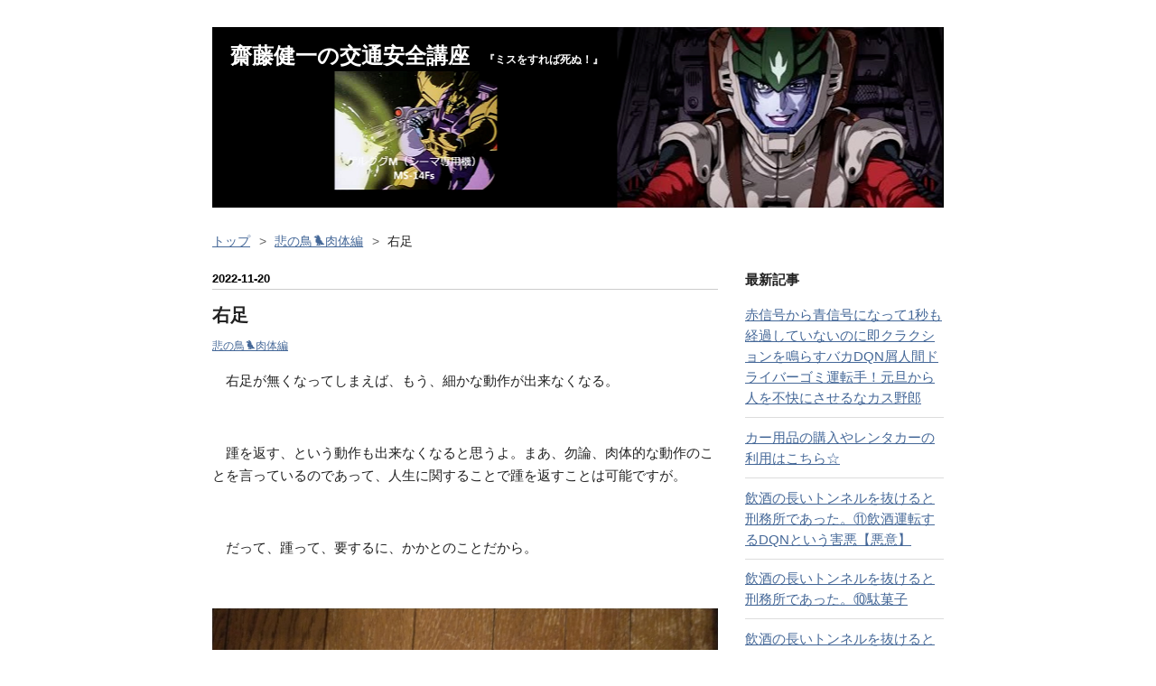

--- FILE ---
content_type: text/html; charset=utf-8
request_url: https://www.saitoukenichi45.com/entry/2022/11/20/%E5%8F%B3%E8%B6%B3
body_size: 19649
content:
<!DOCTYPE html>
<html
  lang="ja"

data-admin-domain="//blog.hatena.ne.jp"
data-admin-origin="https://blog.hatena.ne.jp"
data-author="saitoukenichi1234"
data-avail-langs="ja en"
data-blog="sk123.hatenablog.com"
data-blog-host="sk123.hatenablog.com"
data-blog-is-public="1"
data-blog-name="齋藤健一の交通安全講座"
data-blog-owner="saitoukenichi1234"
data-blog-show-ads=""
data-blog-show-sleeping-ads=""
data-blog-uri="https://www.saitoukenichi45.com/"
data-blog-uuid="10257846132598289150"
data-blogs-uri-base="https://www.saitoukenichi45.com"
data-brand="pro"
data-data-layer="{&quot;hatenablog&quot;:{&quot;admin&quot;:{},&quot;analytics&quot;:{&quot;brand_property_id&quot;:&quot;&quot;,&quot;measurement_id&quot;:&quot;&quot;,&quot;non_sampling_property_id&quot;:&quot;&quot;,&quot;property_id&quot;:&quot;&quot;,&quot;separated_property_id&quot;:&quot;UA-29716941-24&quot;},&quot;blog&quot;:{&quot;blog_id&quot;:&quot;10257846132598289150&quot;,&quot;content_seems_japanese&quot;:&quot;true&quot;,&quot;disable_ads&quot;:&quot;custom_domain&quot;,&quot;enable_ads&quot;:&quot;false&quot;,&quot;enable_keyword_link&quot;:&quot;false&quot;,&quot;entry_show_footer_related_entries&quot;:&quot;false&quot;,&quot;force_pc_view&quot;:&quot;false&quot;,&quot;is_public&quot;:&quot;true&quot;,&quot;is_responsive_view&quot;:&quot;false&quot;,&quot;is_sleeping&quot;:&quot;false&quot;,&quot;lang&quot;:&quot;ja&quot;,&quot;name&quot;:&quot;\u9f4b\u85e4\u5065\u4e00\u306e\u4ea4\u901a\u5b89\u5168\u8b1b\u5ea7&quot;,&quot;owner_name&quot;:&quot;saitoukenichi1234&quot;,&quot;uri&quot;:&quot;https://www.saitoukenichi45.com/&quot;},&quot;brand&quot;:&quot;pro&quot;,&quot;page_id&quot;:&quot;entry&quot;,&quot;permalink_entry&quot;:{&quot;author_name&quot;:&quot;saitoukenichi1234&quot;,&quot;categories&quot;:&quot;\u60b2\u306e\u9ce5\ud83d\udc26\u8089\u4f53\u7de8&quot;,&quot;character_count&quot;:125,&quot;date&quot;:&quot;2022-11-20&quot;,&quot;entry_id&quot;:&quot;4207112889938235289&quot;,&quot;first_category&quot;:&quot;\u60b2\u306e\u9ce5\ud83d\udc26\u8089\u4f53\u7de8&quot;,&quot;hour&quot;:&quot;15&quot;,&quot;title&quot;:&quot;\u53f3\u8db3&quot;,&quot;uri&quot;:&quot;https://www.saitoukenichi45.com/entry/2022/11/20/%E5%8F%B3%E8%B6%B3&quot;},&quot;pro&quot;:&quot;pro&quot;,&quot;router_type&quot;:&quot;blogs&quot;}}"
data-device="pc"
data-dont-recommend-pro="false"
data-global-domain="https://hatena.blog"
data-globalheader-color="b"
data-globalheader-type="pc"
data-has-touch-view="1"
data-help-url="https://help.hatenablog.com"
data-hide-header="1"
data-page="entry"
data-parts-domain="https://hatenablog-parts.com"
data-plus-available="1"
data-pro="true"
data-router-type="blogs"
data-sentry-dsn="https://03a33e4781a24cf2885099fed222b56d@sentry.io/1195218"
data-sentry-environment="production"
data-sentry-sample-rate="0.1"
data-static-domain="https://cdn.blog.st-hatena.com"
data-version="eb858d677b6f9ea2eeb6a32d6d15a3"




  data-initial-state="{}"

  >
  <head prefix="og: http://ogp.me/ns# fb: http://ogp.me/ns/fb# article: http://ogp.me/ns/article#">

  

  

  


  

  <meta name="robots" content="max-image-preview:large" />


  <meta charset="utf-8"/>
  <meta http-equiv="X-UA-Compatible" content="IE=7; IE=9; IE=10; IE=11" />
  <title>右足 - 齋藤健一の交通安全講座</title>

  
  <link rel="canonical" href="https://www.saitoukenichi45.com/entry/2022/11/20/%E5%8F%B3%E8%B6%B3"/>



  

<meta itemprop="name" content="右足 - 齋藤健一の交通安全講座"/>

  <meta itemprop="image" content="https://cdn.image.st-hatena.com/image/scale/45f7f9b12dba1f0bdb05df15e0f9ba8281a1f4fb/backend=imagemagick;version=1;width=1300/https%3A%2F%2Fcdn-ak.f.st-hatena.com%2Fimages%2Ffotolife%2Fs%2Fsaitoukenichi1234%2F20221120%2F20221120150754.jpg"/>


  <meta property="og:title" content="右足 - 齋藤健一の交通安全講座"/>
<meta property="og:type" content="article"/>
  <meta property="og:url" content="https://www.saitoukenichi45.com/entry/2022/11/20/%E5%8F%B3%E8%B6%B3"/>

  <meta property="og:image" content="https://cdn.image.st-hatena.com/image/scale/45f7f9b12dba1f0bdb05df15e0f9ba8281a1f4fb/backend=imagemagick;version=1;width=1300/https%3A%2F%2Fcdn-ak.f.st-hatena.com%2Fimages%2Ffotolife%2Fs%2Fsaitoukenichi1234%2F20221120%2F20221120150754.jpg"/>

<meta property="og:image:alt" content="右足 - 齋藤健一の交通安全講座"/>
    <meta property="og:description" content="右足が無くなってしまえば、もう、細かな動作が出来なくなる。 踵を返す、という動作も出来なくなると思うよ。まあ、勿論、肉体的な動作のことを言っているのであって、人生に関することで踵を返すことは可能ですが。 だって、踵って、要するに、かかとのことだから。" />
<meta property="og:site_name" content="齋藤健一の交通安全講座"/>

  <meta property="article:published_time" content="2022-11-20T06:10:35Z" />

    <meta property="article:tag" content="悲の鳥🐦肉体編" />
      <meta name="twitter:card"  content="summary_large_image" />
    <meta name="twitter:image" content="https://cdn.image.st-hatena.com/image/scale/45f7f9b12dba1f0bdb05df15e0f9ba8281a1f4fb/backend=imagemagick;version=1;width=1300/https%3A%2F%2Fcdn-ak.f.st-hatena.com%2Fimages%2Ffotolife%2Fs%2Fsaitoukenichi1234%2F20221120%2F20221120150754.jpg" />  <meta name="twitter:title" content="右足 - 齋藤健一の交通安全講座" />    <meta name="twitter:description" content="右足が無くなってしまえば、もう、細かな動作が出来なくなる。 踵を返す、という動作も出来なくなると思うよ。まあ、勿論、肉体的な動作のことを言っているのであって、人生に関することで踵を返すことは可能ですが。 だって、踵って、要するに、かかとのことだから。" />  <meta name="twitter:app:name:iphone" content="はてなブログアプリ" />
  <meta name="twitter:app:id:iphone" content="583299321" />
  <meta name="twitter:app:url:iphone" content="hatenablog:///open?uri=https%3A%2F%2Fwww.saitoukenichi45.com%2Fentry%2F2022%2F11%2F20%2F%25E5%258F%25B3%25E8%25B6%25B3" />
  
    <meta name="description" content="右足が無くなってしまえば、もう、細かな動作が出来なくなる。 踵を返す、という動作も出来なくなると思うよ。まあ、勿論、肉体的な動作のことを言っているのであって、人生に関することで踵を返すことは可能ですが。 だって、踵って、要するに、かかとのことだから。" />
    <meta name="keywords" content="齋藤健一,交通安全" />


  
<script
  id="embed-gtm-data-layer-loader"
  data-data-layer-page-specific="{&quot;hatenablog&quot;:{&quot;blogs_permalink&quot;:{&quot;is_blog_sleeping&quot;:&quot;false&quot;,&quot;has_related_entries_with_elasticsearch&quot;:&quot;false&quot;,&quot;blog_afc_issued&quot;:&quot;false&quot;,&quot;is_author_pro&quot;:&quot;true&quot;,&quot;entry_afc_issued&quot;:&quot;false&quot;}}}"
>
(function() {
  function loadDataLayer(elem, attrName) {
    if (!elem) { return {}; }
    var json = elem.getAttribute(attrName);
    if (!json) { return {}; }
    return JSON.parse(json);
  }

  var globalVariables = loadDataLayer(
    document.documentElement,
    'data-data-layer'
  );
  var pageSpecificVariables = loadDataLayer(
    document.getElementById('embed-gtm-data-layer-loader'),
    'data-data-layer-page-specific'
  );

  var variables = [globalVariables, pageSpecificVariables];

  if (!window.dataLayer) {
    window.dataLayer = [];
  }

  for (var i = 0; i < variables.length; i++) {
    window.dataLayer.push(variables[i]);
  }
})();
</script>

<!-- Google Tag Manager -->
<script>(function(w,d,s,l,i){w[l]=w[l]||[];w[l].push({'gtm.start':
new Date().getTime(),event:'gtm.js'});var f=d.getElementsByTagName(s)[0],
j=d.createElement(s),dl=l!='dataLayer'?'&l='+l:'';j.async=true;j.src=
'https://www.googletagmanager.com/gtm.js?id='+i+dl;f.parentNode.insertBefore(j,f);
})(window,document,'script','dataLayer','GTM-P4CXTW');</script>
<!-- End Google Tag Manager -->











  <link rel="shortcut icon" href="https://www.saitoukenichi45.com/icon/favicon">
<link rel="apple-touch-icon" href="https://www.saitoukenichi45.com/icon/touch">
<link rel="icon" sizes="192x192" href="https://www.saitoukenichi45.com/icon/link">

  

<link rel="alternate" type="application/atom+xml" title="Atom" href="https://www.saitoukenichi45.com/feed"/>
<link rel="alternate" type="application/rss+xml" title="RSS2.0" href="https://www.saitoukenichi45.com/rss"/>

  <link rel="alternate" type="application/json+oembed" href="https://hatena.blog/oembed?url=https%3A%2F%2Fwww.saitoukenichi45.com%2Fentry%2F2022%2F11%2F20%2F%25E5%258F%25B3%25E8%25B6%25B3&amp;format=json" title="oEmbed Profile of 右足"/>
<link rel="alternate" type="text/xml+oembed" href="https://hatena.blog/oembed?url=https%3A%2F%2Fwww.saitoukenichi45.com%2Fentry%2F2022%2F11%2F20%2F%25E5%258F%25B3%25E8%25B6%25B3&amp;format=xml" title="oEmbed Profile of 右足"/>
  
  <link rel="author" href="http://www.hatena.ne.jp/saitoukenichi1234/">

  

  
      <link rel="preload" href="https://cdn-ak.f.st-hatena.com/images/fotolife/s/saitoukenichi1234/20191020/20191020211913.png" as="image"/>
      <link rel="preload" href="https://cdn-ak.f.st-hatena.com/images/fotolife/s/saitoukenichi1234/20221120/20221120150754.jpg" as="image"/>


  
    
<link rel="stylesheet" type="text/css" href="https://cdn.blog.st-hatena.com/css/blog.css?version=eb858d677b6f9ea2eeb6a32d6d15a3"/>

    
  <link rel="stylesheet" type="text/css" href="https://usercss.blog.st-hatena.com/blog_style/10257846132598289150/367dbcc18781f44a726b8de3b1778c4c53b8ef5e"/>
  
  

  

  
<script> </script>

  
<style>
  div#google_afc_user,
  div.google-afc-user-container,
  div.google_afc_image,
  div.google_afc_blocklink {
      display: block !important;
  }
</style>


  

  
    <script type="application/ld+json">{"@context":"http://schema.org","@type":"Article","dateModified":"2022-11-20T15:10:35+09:00","datePublished":"2022-11-20T15:10:35+09:00","description":"右足が無くなってしまえば、もう、細かな動作が出来なくなる。 踵を返す、という動作も出来なくなると思うよ。まあ、勿論、肉体的な動作のことを言っているのであって、人生に関することで踵を返すことは可能ですが。 だって、踵って、要するに、かかとのことだから。","headline":"右足","image":["https://cdn-ak.f.st-hatena.com/images/fotolife/s/saitoukenichi1234/20221120/20221120150754.jpg"],"mainEntityOfPage":{"@id":"https://www.saitoukenichi45.com/entry/2022/11/20/%E5%8F%B3%E8%B6%B3","@type":"WebPage"}}</script>

  

  <script async src="https://pagead2.googlesyndication.com/pagead/js/adsbygoogle.js?client=ca-pub-8999013232418093"
     crossorigin="anonymous"></script>

<style>

.footer-action-wrapper{display:none;}
/*↑はてなブログを始めようの非表示*/

.touch-item-list{display:none;}
/*↑はてなブログ開発ブログ等のリンクの非表示*/

</style>


<script async src="https://fundingchoicesmessages.google.com/i/pub-8999013232418093?ers=1"></script><script>(function() {function signalGooglefcPresent() {if (!window.frames['googlefcPresent']) {if (document.body) {const iframe = document.createElement('iframe'); iframe.style = 'width: 0; height: 0; border: none; z-index: -1000; left: -1000px; top: -1000px;'; iframe.style.display = 'none'; iframe.name = 'googlefcPresent'; document.body.appendChild(iframe);} else {setTimeout(signalGooglefcPresent, 0);}}}signalGooglefcPresent();})();</script>





  

</head>

  <body class="page-entry header-image-enable enable-bottom-editarea category-悲の鳥🐦肉体編 globalheader-off globalheader-ng-enabled">
    

<div id="globalheader-container"
  data-brand="hatenablog"
  style="display: none"
  >
  <iframe id="globalheader" height="37" frameborder="0" allowTransparency="true"></iframe>
</div>


  
  
  

  <div id="container">
    <div id="container-inner">
      <header id="blog-title" data-brand="hatenablog">
  <div id="blog-title-inner" style="background-image: url('https://cdn-ak.f.st-hatena.com/images/fotolife/s/saitoukenichi1234/20191020/20191020211913.png'); background-position: center -8px;">
    <div id="blog-title-content">
      <h1 id="title"><a href="https://www.saitoukenichi45.com/">齋藤健一の交通安全講座</a></h1>
      
        <h2 id="blog-description">『ミスをすれば死ぬ！』</h2>
      
    </div>
  </div>
</header>

      

      
          <div id="top-box">
    <div class="breadcrumb" data-test-id="breadcrumb">
      <div class="breadcrumb-inner">
        <a class="breadcrumb-link" href="https://www.saitoukenichi45.com/"><span>トップ</span></a>          <span class="breadcrumb-gt">&gt;</span>          <span class="breadcrumb-child">            <a class="breadcrumb-child-link" href="https://www.saitoukenichi45.com/archive/category/%E6%82%B2%E3%81%AE%E9%B3%A5%F0%9F%90%A6%E8%82%89%E4%BD%93%E7%B7%A8"><span>悲の鳥🐦肉体編</span></a>          </span>            <span class="breadcrumb-gt">&gt;</span>          <span class="breadcrumb-child">            <span>右足</span>          </span>      </div>
    </div>
  </div>
  <script type="application/ld+json" class="test-breadcrumb-json-ld">
    {"@context":"http://schema.org","itemListElement":[{"item":{"@id":"https://www.saitoukenichi45.com/","name":"トップ"},"position":1,"@type":"ListItem"},{"@type":"ListItem","position":2,"item":{"name":"悲の鳥🐦肉体編","@id":"https://www.saitoukenichi45.com/archive/category/%E6%82%B2%E3%81%AE%E9%B3%A5%F0%9F%90%A6%E8%82%89%E4%BD%93%E7%B7%A8"}}],"@type":"BreadcrumbList"}
  </script>
      
      




<div id="content" class="hfeed"
  
  >
  <div id="content-inner">
    <div id="wrapper">
      <div id="main">
        <div id="main-inner">
          

          



          
  
  <!-- google_ad_section_start -->
  <!-- rakuten_ad_target_begin -->
  
  
  

  

  
    
      
        <article class="entry hentry test-hentry js-entry-article date-first autopagerize_page_element chars-200 words-100 mode-html entry-odd" id="entry-4207112889938235289" data-keyword-campaign="" data-uuid="4207112889938235289" data-publication-type="entry">
  <div class="entry-inner">
    <header class="entry-header">
  
    <div class="date entry-date first">
    <a href="https://www.saitoukenichi45.com/archive/2022/11/20" rel="nofollow">
      <time datetime="2022-11-20T06:10:35Z" title="2022-11-20T06:10:35Z">
        <span class="date-year">2022</span><span class="hyphen">-</span><span class="date-month">11</span><span class="hyphen">-</span><span class="date-day">20</span>
      </time>
    </a>
      </div>
  <h1 class="entry-title">
  <a href="https://www.saitoukenichi45.com/entry/2022/11/20/%E5%8F%B3%E8%B6%B3" class="entry-title-link bookmark">右足</a>
</h1>

  
  

  <div class="entry-categories categories">
    
    <a href="https://www.saitoukenichi45.com/archive/category/%E6%82%B2%E3%81%AE%E9%B3%A5%F0%9F%90%A6%E8%82%89%E4%BD%93%E7%B7%A8" class="entry-category-link category-悲の鳥🐦肉体編">悲の鳥🐦肉体編</a>
    
  </div>


  

  

</header>

    


    <div class="entry-content hatenablog-entry">
  
    <p>　右足が無くなってしまえば、もう、細かな動作が出来なくなる。</p>
<p> </p>
<p>　踵を返す、という動作も出来なくなると思うよ。まあ、勿論、肉体的な動作のことを言っているのであって、人生に関することで踵を返すことは可能ですが。</p>
<p> </p>
<p>　だって、踵って、要するに、かかとのことだから。</p>
<p> </p>
<p><img src="https://cdn-ak.f.st-hatena.com/images/fotolife/s/saitoukenichi1234/20221120/20221120150754.jpg" width="1152" height="648" loading="lazy" title="" class="hatena-fotolife" itemprop="image" /></p>
<p> </p>
<p><img src="https://cdn-ak.f.st-hatena.com/images/fotolife/s/saitoukenichi1234/20221120/20221120150804.jpg" width="1152" height="648" loading="lazy" title="" class="hatena-fotolife" itemprop="image" /></p>
<p> </p>
<p><img src="https://cdn-ak.f.st-hatena.com/images/fotolife/s/saitoukenichi1234/20221120/20221120150813.jpg" width="648" height="1152" loading="lazy" title="" class="hatena-fotolife" itemprop="image" /></p>
<p> </p>
<p><img src="https://cdn-ak.f.st-hatena.com/images/fotolife/s/saitoukenichi1234/20221120/20221120150824.jpg" width="1152" height="648" loading="lazy" title="" class="hatena-fotolife" itemprop="image" /></p>
<p> </p>
<p><img src="https://cdn-ak.f.st-hatena.com/images/fotolife/s/saitoukenichi1234/20221120/20221120150833.jpg" width="1152" height="648" loading="lazy" title="" class="hatena-fotolife" itemprop="image" /></p>
<p> </p>
<p><img src="https://cdn-ak.f.st-hatena.com/images/fotolife/s/saitoukenichi1234/20221120/20221120150843.jpg" width="648" height="1152" loading="lazy" title="" class="hatena-fotolife" itemprop="image" /></p>
<p> </p>
<p><img src="https://cdn-ak.f.st-hatena.com/images/fotolife/s/saitoukenichi1234/20221120/20221120150851.jpg" width="1152" height="648" loading="lazy" title="" class="hatena-fotolife" itemprop="image" /></p>
<p> </p>
<p><img src="https://cdn-ak.f.st-hatena.com/images/fotolife/s/saitoukenichi1234/20221120/20221120150901.jpg" width="648" height="1152" loading="lazy" title="" class="hatena-fotolife" itemprop="image" /></p>
<p> </p>
<p><img src="https://cdn-ak.f.st-hatena.com/images/fotolife/s/saitoukenichi1234/20221120/20221120150910.jpg" width="648" height="1152" loading="lazy" title="" class="hatena-fotolife" itemprop="image" /></p>
<p> </p>
<p><img src="https://cdn-ak.f.st-hatena.com/images/fotolife/s/saitoukenichi1234/20221120/20221120150919.jpg" width="1152" height="648" loading="lazy" title="" class="hatena-fotolife" itemprop="image" /></p>
<p> </p>
<p><img src="https://cdn-ak.f.st-hatena.com/images/fotolife/s/saitoukenichi1234/20221120/20221120150929.jpg" width="648" height="1152" loading="lazy" title="" class="hatena-fotolife" itemprop="image" /></p>
<p> </p>
<p><img src="https://cdn-ak.f.st-hatena.com/images/fotolife/s/saitoukenichi1234/20221120/20221120150938.jpg" width="648" height="1152" loading="lazy" title="" class="hatena-fotolife" itemprop="image" /></p>
<p> </p>
<p><img src="https://cdn-ak.f.st-hatena.com/images/fotolife/s/saitoukenichi1234/20221120/20221120150947.jpg" width="648" height="1152" loading="lazy" title="" class="hatena-fotolife" itemprop="image" /></p>
<p> </p>
<p><img src="https://cdn-ak.f.st-hatena.com/images/fotolife/s/saitoukenichi1234/20221120/20221120150957.jpg" width="648" height="1152" loading="lazy" title="" class="hatena-fotolife" itemprop="image" /></p>
<p> </p>
<p><img src="https://cdn-ak.f.st-hatena.com/images/fotolife/s/saitoukenichi1234/20221120/20221120151006.jpg" width="1152" height="648" loading="lazy" title="" class="hatena-fotolife" itemprop="image" /></p>
<p> </p>
<p><img src="https://cdn-ak.f.st-hatena.com/images/fotolife/s/saitoukenichi1234/20221120/20221120151015.jpg" width="1152" height="648" loading="lazy" title="" class="hatena-fotolife" itemprop="image" /></p>
<p> </p>
<p><img src="https://cdn-ak.f.st-hatena.com/images/fotolife/s/saitoukenichi1234/20221120/20221120151024.jpg" width="648" height="1152" loading="lazy" title="" class="hatena-fotolife" itemprop="image" /></p>
<p> </p>
    
    




    

  
</div>

    
  <footer class="entry-footer">
    
    <div class="entry-tags-wrapper">
  <div class="entry-tags">  </div>
</div>

    <p class="entry-footer-section track-inview-by-gtm" data-gtm-track-json="{&quot;area&quot;: &quot;finish_reading&quot;}">
  <span class="author vcard"><span class="fn" data-load-nickname="1" data-user-name="saitoukenichi1234" >saitoukenichi1234</span></span>
  <span class="entry-footer-time"><a href="https://www.saitoukenichi45.com/entry/2022/11/20/%E5%8F%B3%E8%B6%B3"><time data-relative datetime="2022-11-20T06:10:35Z" title="2022-11-20T06:10:35Z" class="updated">2022-11-20 15:10</time></a></span>
  
  
  
</p>

    
  <div
    class="hatena-star-container"
    data-hatena-star-container
    data-hatena-star-url="https://www.saitoukenichi45.com/entry/2022/11/20/%E5%8F%B3%E8%B6%B3"
    data-hatena-star-title="右足"
    data-hatena-star-variant="profile-icon"
    data-hatena-star-profile-url-template="https://blog.hatena.ne.jp/{username}/"
  ></div>


    
<div class="social-buttons">
  
  
    <div class="social-button-item">
      <a href="https://b.hatena.ne.jp/entry/s/www.saitoukenichi45.com/entry/2022/11/20/%E5%8F%B3%E8%B6%B3" class="hatena-bookmark-button" data-hatena-bookmark-url="https://www.saitoukenichi45.com/entry/2022/11/20/%E5%8F%B3%E8%B6%B3" data-hatena-bookmark-layout="vertical-balloon" data-hatena-bookmark-lang="ja" title="この記事をはてなブックマークに追加"><img src="https://b.st-hatena.com/images/entry-button/button-only.gif" alt="この記事をはてなブックマークに追加" width="20" height="20" style="border: none;" /></a>
    </div>
  
  
    <div class="social-button-item">
      <div class="fb-share-button" data-layout="box_count" data-href="https://www.saitoukenichi45.com/entry/2022/11/20/%E5%8F%B3%E8%B6%B3"></div>
    </div>
  
  
    
    
    <div class="social-button-item">
      <a
          class="entry-share-button entry-share-button-twitter test-share-button-twitter"
          href="https://x.com/intent/tweet?text=%E5%8F%B3%E8%B6%B3+-+%E9%BD%8B%E8%97%A4%E5%81%A5%E4%B8%80%E3%81%AE%E4%BA%A4%E9%80%9A%E5%AE%89%E5%85%A8%E8%AC%9B%E5%BA%A7&amp;url=https%3A%2F%2Fwww.saitoukenichi45.com%2Fentry%2F2022%2F11%2F20%2F%25E5%258F%25B3%25E8%25B6%25B3"
          title="X（Twitter）で投稿する"
        ></a>
    </div>
  
  
  
  
  
  
</div>

    

    <div class="customized-footer">
      

        

        
        

      
    </div>
    

  </footer>

  </div>
</article>

      
      
    
  

  
  <!-- rakuten_ad_target_end -->
  <!-- google_ad_section_end -->
  
  
  
  <div class="pager pager-permalink permalink">
    
      
      <span class="pager-prev">
        <a href="https://www.saitoukenichi45.com/entry/2022/11/20/%E5%8F%B3%E8%B6%B3%E3%81%A8%E6%89%8B" rel="prev">
          <span class="pager-arrow">&laquo; </span>
          右足と手
        </a>
      </span>
    
    
      
      <span class="pager-next">
        <a href="https://www.saitoukenichi45.com/entry/2022/11/20/%E5%8F%B3%E6%89%8B" rel="next">
          右手
          <span class="pager-arrow"> &raquo;</span>
        </a>
      </span>
    
  </div>


  



        </div>
      </div>

      <aside id="box1">
  <div id="box1-inner">
  </div>
</aside>

    </div><!-- #wrapper -->

    
<aside id="box2">
  
  <div id="box2-inner">
    
      <div class="hatena-module hatena-module-recent-entries ">
  <div class="hatena-module-title">
    <a href="https://www.saitoukenichi45.com/archive">
      最新記事
    </a>
  </div>
  <div class="hatena-module-body">
    <ul class="recent-entries hatena-urllist ">
  
  
    
    <li class="urllist-item recent-entries-item">
      <div class="urllist-item-inner recent-entries-item-inner">
        
          
          
          <a href="https://www.saitoukenichi45.com/entry/2026/01/02/%E8%B5%A4%E4%BF%A1%E5%8F%B7%E3%81%8B%E3%82%89%E9%9D%92%E4%BF%A1%E5%8F%B7%E3%81%AB%E3%81%AA%E3%81%A3%E3%81%A61%E7%A7%92%E3%82%82%E7%B5%8C%E9%81%8E%E3%81%97%E3%81%A6%E3%81%84%E3%81%AA%E3%81%84%E3%81%AE" class="urllist-title-link recent-entries-title-link  urllist-title recent-entries-title">赤信号から青信号になって1秒も経過していないのに即クラクションを鳴らすバカDQN屑人間ドライバーゴミ運転手！元旦から人を不快にさせるなカス野郎</a>




          
          

                </div>
    </li>
  
    
    <li class="urllist-item recent-entries-item">
      <div class="urllist-item-inner recent-entries-item-inner">
        
          
          
          <a href="https://www.saitoukenichi45.com/entry/2025/08/05/%E3%82%AB%E3%83%BC%E7%94%A8%E5%93%81%E3%82%92%E8%B2%B7%E3%81%86%E3%81%AE%E3%81%AB%E3%81%8A%E8%96%A6%E3%82%81%E3%81%AA%E3%81%AE%E3%81%AF%E3%81%93%E3%81%A1%E3%82%89%E2%98%86" class="urllist-title-link recent-entries-title-link  urllist-title recent-entries-title">カー用品の購入やレンタカーの利用はこちら☆</a>




          
          

                </div>
    </li>
  
    
    <li class="urllist-item recent-entries-item">
      <div class="urllist-item-inner recent-entries-item-inner">
        
          
          
          <a href="https://www.saitoukenichi45.com/entry/2025/04/28/%E9%A3%B2%E9%85%92%E3%81%AE%E9%95%B7%E3%81%84%E3%83%88%E3%83%B3%E3%83%8D%E3%83%AB%E3%82%92%E6%8A%9C%E3%81%91%E3%82%8B%E3%81%A8%E5%88%91%E5%8B%99%E6%89%80%E3%81%A7%E3%81%82%E3%81%A3%E3%81%9F%E3%80%82_10" class="urllist-title-link recent-entries-title-link  urllist-title recent-entries-title">飲酒の長いトンネルを抜けると刑務所であった。⑪飲酒運転するDQNという害悪【悪意】</a>




          
          

                </div>
    </li>
  
    
    <li class="urllist-item recent-entries-item">
      <div class="urllist-item-inner recent-entries-item-inner">
        
          
          
          <a href="https://www.saitoukenichi45.com/entry/2025/04/28/%E9%A3%B2%E9%85%92%E3%81%AE%E9%95%B7%E3%81%84%E3%83%88%E3%83%B3%E3%83%8D%E3%83%AB%E3%82%92%E6%8A%9C%E3%81%91%E3%82%8B%E3%81%A8%E5%88%91%E5%8B%99%E6%89%80%E3%81%A7%E3%81%82%E3%81%A3%E3%81%9F%E3%80%82_9" class="urllist-title-link recent-entries-title-link  urllist-title recent-entries-title">飲酒の長いトンネルを抜けると刑務所であった。⑩駄菓子</a>




          
          

                </div>
    </li>
  
    
    <li class="urllist-item recent-entries-item">
      <div class="urllist-item-inner recent-entries-item-inner">
        
          
          
          <a href="https://www.saitoukenichi45.com/entry/2025/04/28/%E9%A3%B2%E9%85%92%E3%81%AE%E9%95%B7%E3%81%84%E3%83%88%E3%83%B3%E3%83%8D%E3%83%AB%E3%82%92%E6%8A%9C%E3%81%91%E3%82%8B%E3%81%A8%E5%88%91%E5%8B%99%E6%89%80%E3%81%A7%E3%81%82%E3%81%A3%E3%81%9F%E3%80%82_8" class="urllist-title-link recent-entries-title-link  urllist-title recent-entries-title">飲酒の長いトンネルを抜けると刑務所であった。⑨門ブ番（モンブラン）</a>




          
          

                </div>
    </li>
  
</ul>

      </div>
</div>

    
      

<div class="hatena-module hatena-module-category">
  <div class="hatena-module-title">
    カテゴリー
  </div>
  <div class="hatena-module-body">
    <ul class="hatena-urllist">
      
        <li>
          <a href="https://www.saitoukenichi45.com/archive/category/%E3%82%AB%E3%83%BC%E7%94%A8%E5%93%81%E3%81%AE%E8%B3%BC%E5%85%A5%E3%82%B3%E3%83%BC%E3%83%8A%E3%83%BC" class="category-カー用品の購入コーナー">
            カー用品の購入コーナー (1)
          </a>
        </li>
      
        <li>
          <a href="https://www.saitoukenichi45.com/archive/category/%E6%A2%85%E6%B2%A2%E9%85%92%E5%BA%97" class="category-梅沢酒店">
            梅沢酒店 (76)
          </a>
        </li>
      
        <li>
          <a href="https://www.saitoukenichi45.com/archive/category/%E8%BF%91%E5%A0%B4%E3%81%AE%E6%9E%9C%E3%81%A6%E3%81%BE%E3%81%A7%E3%82%A4%E3%83%83%E3%83%86%EF%BC%B1%EF%BC%81" class="category-近場の果てまでイッテＱ！">
            近場の果てまでイッテＱ！ (62)
          </a>
        </li>
      
        <li>
          <a href="https://www.saitoukenichi45.com/archive/category/%E6%82%B2%E3%81%AE%E9%B3%A5%F0%9F%90%A6%E8%82%89%E4%BD%93%E7%B7%A8" class="category-悲の鳥🐦肉体編">
            悲の鳥🐦肉体編 (52)
          </a>
        </li>
      
        <li>
          <a href="https://www.saitoukenichi45.com/archive/category/%F0%9F%88%BA%E5%BF%AB%E6%A5%BDCLUB%F0%9F%9A%9E%E5%A4%A7%E4%BA%BA%E3%81%AE%E4%BC%91%E6%97%A5%E6%9A%AE%E6%A5%BD%E9%A0%88%F0%9F%8F%95%EF%B8%8F" class="category-🈺快楽CLUB🚞大人の休日暮楽須🏕️">
            🈺快楽CLUB🚞大人の休日暮楽須🏕️ (52)
          </a>
        </li>
      
        <li>
          <a href="https://www.saitoukenichi45.com/archive/category/%F0%9F%A7%80%F0%9F%8D%B3%F0%9F%8D%B2%F0%9F%A5%98%E8%87%AA%E5%AE%85%E9%A3%AF%F0%9F%A5%97%F0%9F%8D%9B%F0%9F%8D%9D%F0%9F%8D%9C" class="category-🧀🍳🍲🥘自宅飯🥗🍛🍝🍜">
            🧀🍳🍲🥘自宅飯🥗🍛🍝🍜 (38)
          </a>
        </li>
      
        <li>
          <a href="https://www.saitoukenichi45.com/archive/category/%F0%9F%90%96%E3%83%A0%E3%82%B7%E3%83%A7%E3%83%AF%E3%83%BC%E3%82%AF%E3%80%90PRISON%20WORK%E3%80%91" class="category-🐖ムショワーク【PRISON-WORK】">
            🐖ムショワーク【PRISON WORK】 (34)
          </a>
        </li>
      
        <li>
          <a href="https://www.saitoukenichi45.com/archive/category/%F0%9F%95%B5%EF%B8%8F%E2%80%8D%E2%99%80%EF%B8%8F%E5%90%8D%E6%8E%A2%E5%81%B5%E3%83%89%E3%83%A9%E3%83%AC%E3%83%BB%E3%82%B3%E3%83%8A%E3%83%B3" class="category-🕵️‍♀️名探偵ドラレ・コナン">
            🕵️‍♀️名探偵ドラレ・コナン (31)
          </a>
        </li>
      
        <li>
          <a href="https://www.saitoukenichi45.com/archive/category/%E5%AE%89%E5%85%A8%E9%81%8B%E8%BB%A2%E3%81%AE%E5%8B%95%E7%94%BB" class="category-安全運転の動画">
            安全運転の動画 (28)
          </a>
        </li>
      
        <li>
          <a href="https://www.saitoukenichi45.com/archive/category/Livin%27%20On%20A%20Despair%F0%9F%A4%B0It%27s%20My%20Body" class="category-Livin&#39;-On-A-Despair🤰It&#39;s-My-Body">
            Livin&#39; On A Despair🤰It&#39;s My Body (26)
          </a>
        </li>
      
        <li>
          <a href="https://www.saitoukenichi45.com/archive/category/Micakel%20Jackson%20-%20Dangerous" class="category-Micakel-Jackson---Dangerous">
            Micakel Jackson - Dangerous (26)
          </a>
        </li>
      
        <li>
          <a href="https://www.saitoukenichi45.com/archive/category/%E3%83%89%E3%83%A9%E9%8C%B2%E6%9A%B4%E3%83%BC%E3%82%8B%EF%BC%BA" class="category-ドラ録暴ーるＺ">
            ドラ録暴ーるＺ (26)
          </a>
        </li>
      
        <li>
          <a href="https://www.saitoukenichi45.com/archive/category/%E5%B1%85%E9%85%92%E5%B1%8B%E9%A3%B2%E3%83%A0%E3%83%92%E3%83%A7%E3%83%B3" class="category-居酒屋飲ムヒョン">
            居酒屋飲ムヒョン (25)
          </a>
        </li>
      
        <li>
          <a href="https://www.saitoukenichi45.com/archive/category/%E7%A6%8F%E5%B2%A1%E5%90%8D%E7%89%A9%20%E9%A6%AC%E9%B9%BF%E5%A4%9A%20%E5%85%8D%E5%81%9C%E5%AD%90" class="category-福岡名物-馬鹿多-免停子">
            福岡名物 馬鹿多 免停子 (25)
          </a>
        </li>
      
        <li>
          <a href="https://www.saitoukenichi45.com/archive/category/%F0%9F%91%B4%E5%AD%AB%E6%AE%BA%E3%81%97%E3%81%AE%E5%A4%A7%E7%BD%AA%E4%BA%BA" class="category-👴孫殺しの大罪人">
            👴孫殺しの大罪人 (24)
          </a>
        </li>
      
        <li>
          <a href="https://www.saitoukenichi45.com/archive/category/%E3%83%97%E3%83%AD%E3%83%95%E3%82%A7%E3%83%83%E3%82%B7%E3%83%A7%E3%83%8A%E3%83%AB%E3%80%80%E9%81%8B%E8%BB%A2%E3%81%AE%E6%B5%81%E5%84%80" class="category-プロフェッショナル-運転の流儀">
            プロフェッショナル　運転の流儀 (23)
          </a>
        </li>
      
        <li>
          <a href="https://www.saitoukenichi45.com/archive/category/%E4%BF%BA%E3%81%AF%E3%81%8A%E5%89%8D%E3%81%AB%E8%BF%91%E4%BB%98%E3%81%8B%E3%81%AA%E3%81%84" class="category-俺はお前に近付かない">
            俺はお前に近付かない (23)
          </a>
        </li>
      
        <li>
          <a href="https://www.saitoukenichi45.com/archive/category/%E6%9C%B4%E3%82%AF%E3%83%8D%E3%82%AF%E3%83%8D" class="category-朴クネクネ">
            朴クネクネ (23)
          </a>
        </li>
      
        <li>
          <a href="https://www.saitoukenichi45.com/archive/category/%F0%9F%9A%ADSMOKING%20DEAD%F0%9F%9A%AD" class="category-🚭SMOKING-DEAD🚭">
            🚭SMOKING DEAD🚭 (23)
          </a>
        </li>
      
        <li>
          <a href="https://www.saitoukenichi45.com/archive/category/%E3%82%86%E3%81%9A%E3%82%8A%E3%81%B3%E3%81%A8" class="category-ゆずりびと">
            ゆずりびと (22)
          </a>
        </li>
      
        <li>
          <a href="https://www.saitoukenichi45.com/archive/category/%F0%9F%A7%AE%E7%8D%84%E3%83%8E%E3%83%BC%E3%83%88" class="category-🧮獄ノート">
            🧮獄ノート (22)
          </a>
        </li>
      
        <li>
          <a href="https://www.saitoukenichi45.com/archive/category/%F0%9F%8D%AD%F0%9F%8D%AE%F0%9F%8D%AB%F0%9F%8D%A6%F0%9F%8D%A7%F0%9F%8D%A8%E7%B3%96%E3%82%B9%E3%83%88%E3%83%BC%E3%83%AA%E3%83%BC%F0%9F%8D%A9%F0%9F%8D%AA%F0%9F%8E%82%F0%9F%A7%81%F0%9F%8D%AC%F0%9F%8D%B0%F0%9F%8D%AF" class="category-🍭🍮🍫🍦🍧🍨糖ストーリー🍩🍪🎂🧁🍬🍰🍯">
            🍭🍮🍫🍦🍧🍨糖ストーリー🍩🍪🎂🧁🍬🍰🍯 (22)
          </a>
        </li>
      
        <li>
          <a href="https://www.saitoukenichi45.com/archive/category/%E5%88%B6%E5%8B%95%E6%88%A6%E5%A3%AB%E3%82%B9%E3%82%BF%E3%83%89%E3%82%B9%E2%9A%ABMOBILE%20STUDLESS%20STUDSS" class="category-制動戦士スタドス⚫MOBILE-STUDLESS-STUDSS">
            制動戦士スタドス⚫MOBILE STUDLESS STUDSS (21)
          </a>
        </li>
      
        <li>
          <a href="https://www.saitoukenichi45.com/archive/category/%E5%90%88%E6%B5%81%E3%81%8C%E5%A6%82%E3%81%8F" class="category-合流が如く">
            合流が如く (21)
          </a>
        </li>
      
        <li>
          <a href="https://www.saitoukenichi45.com/archive/category/%F0%9F%8E%80%E9%AD%94%E6%B3%95%E3%82%AF%E3%83%AB%E3%83%9E%E3%82%8B%E3%81%BF%E3%81%8B%E2%98%86%E3%83%AB%E3%83%9F%E3%82%AB" class="category-🎀魔法クルマるみか☆ルミカ">
            🎀魔法クルマるみか☆ルミカ (21)
          </a>
        </li>
      
        <li>
          <a href="https://www.saitoukenichi45.com/archive/category/%E3%82%A6%E3%82%A7%E3%83%83%E3%83%88%E3%83%A9%E3%83%9E%E3%83%B3" class="category-ウェットラマン">
            ウェットラマン (20)
          </a>
        </li>
      
        <li>
          <a href="https://www.saitoukenichi45.com/archive/category/%E3%82%B8%E3%83%A5%E3%83%A9%E3%82%B7%E3%83%83%E3%82%AF%E3%83%BB%E3%83%91%E3%83%BC%E3%82%AD%E3%83%B3%E3%82%B0" class="category-ジュラシック・パーキング">
            ジュラシック・パーキング (20)
          </a>
        </li>
      
        <li>
          <a href="https://www.saitoukenichi45.com/archive/category/%F0%9F%98%88%E5%87%BA%E6%89%80%E9%AD%94%E2%85%A1%E2%9B%93%EF%B8%8F%E8%80%81%E4%BA%BA%E5%BD%A2%E3%81%AE%E9%A4%A8%F0%9F%94%92" class="category-😈出所魔Ⅱ⛓️老人形の館🔒">
            😈出所魔Ⅱ⛓️老人形の館🔒 (20)
          </a>
        </li>
      
        <li>
          <a href="https://www.saitoukenichi45.com/archive/category/%F0%9F%A5%81%E5%B3%A0%E3%81%AE%E9%81%94%E4%BA%BA%F0%9F%8E%B8" class="category-🥁峠の達人🎸">
            🥁峠の達人🎸 (19)
          </a>
        </li>
      
        <li>
          <a href="https://www.saitoukenichi45.com/archive/category/%E7%96%BE%E9%A2%A8%EF%BC%81%E3%82%A2%E3%82%A4%E3%82%A2%E3%83%B3%E3%83%AD%E3%83%BC%E3%83%89" class="category-疾風！アイアンロード">
            疾風！アイアンロード (18)
          </a>
        </li>
      
        <li>
          <a href="https://www.saitoukenichi45.com/archive/category/MAD%20DRIVE%20%E9%A9%95%E3%82%8A%E3%81%AE%E3%83%87%E3%82%B9%E9%81%93%E8%B7%AF" class="category-MAD-DRIVE-驕りのデス道路">
            MAD DRIVE 驕りのデス道路 (17)
          </a>
        </li>
      
        <li>
          <a href="https://www.saitoukenichi45.com/archive/category/%E3%83%8D%E3%83%A0%E3%83%AB%E8%A1%97%E3%81%AE%E6%82%AA%E5%A4%A2" class="category-ネムル街の悪夢">
            ネムル街の悪夢 (17)
          </a>
        </li>
      
        <li>
          <a href="https://www.saitoukenichi45.com/archive/category/%F0%9F%A4%A6%E2%80%8D%E2%99%82%EF%B8%8F%E7%84%A1%E8%B2%AC%E4%BB%BB%E3%82%AC%E3%82%B9%E6%AC%A0%E7%94%B7%F0%9F%8F%9E%EF%B8%8F%F0%9F%9A%99" class="category-🤦‍♂️無責任ガス欠男🏞️🚙">
            🤦‍♂️無責任ガス欠男🏞️🚙 (17)
          </a>
        </li>
      
        <li>
          <a href="https://www.saitoukenichi45.com/archive/category/%F0%9F%9A%B0%E5%88%91%E5%8B%99%E6%89%80%E3%81%AE%E6%B0%B4%E9%81%93%E6%B0%B4%F0%9F%92%A7" class="category-🚰刑務所の水道水💧">
            🚰刑務所の水道水💧 (17)
          </a>
        </li>
      
        <li>
          <a href="https://www.saitoukenichi45.com/archive/category/%F0%9F%A9%B8%F0%9F%91%B4%F0%9F%A9%B8%E8%80%81%E4%BA%BA%F0%9F%A9%B8%E3%81%A8%F0%9F%A9%B8%E8%A1%80%F0%9F%A9%B8%E3%81%AE%F0%9F%A9%B8%E6%B5%B7%F0%9F%A9%B8%F0%9F%91%B5%F0%9F%A9%B8" class="category-🩸👴🩸老人🩸と🩸血🩸の🩸海🩸👵🩸">
            🩸👴🩸老人🩸と🩸血🩸の🩸海🩸👵🩸 (17)
          </a>
        </li>
      
        <li>
          <a href="https://www.saitoukenichi45.com/archive/category/1%E6%97%A5%E8%84%B1%E7%8D%84%E9%8C%B2%E3%82%BF%E3%83%8B%E3%82%B3%E3%82%B7%E3%80%80%E3%82%B7%E3%83%A3%E3%83%90%E6%BA%80%E5%96%AB%E7%B7%A8" class="category-1日脱獄録タニコシ-シャバ満喫編">
            1日脱獄録タニコシ　シャバ満喫編 (16)
          </a>
        </li>
      
        <li>
          <a href="https://www.saitoukenichi45.com/archive/category/%E5%9C%B0%E7%8D%84%E3%81%AE%E7%AA%93%E5%8F%A3" class="category-地獄の窓口">
            地獄の窓口 (16)
          </a>
        </li>
      
        <li>
          <a href="https://www.saitoukenichi45.com/archive/category/%E6%A9%9F%E5%8B%95%E8%AD%A6%E5%AF%9F%E3%83%91%E3%83%88%E3%82%B7%E3%83%AB%E3%83%90%E3%83%BC%F0%9F%9A%A8%F0%9F%9A%93" class="category-機動警察パトシルバー🚨🚓">
            機動警察パトシルバー🚨🚓 (16)
          </a>
        </li>
      
        <li>
          <a href="https://www.saitoukenichi45.com/archive/category/%F0%9F%A7%92%F0%9F%8F%BB%E8%A6%8B%E3%81%A6%E3%82%8B%EF%BD%9E%E3%83%81%E3%83%AB%E3%83%89%E3%83%AC%E3%83%B3" class="category-🧒🏻見てる～チルドレン">
            🧒🏻見てる～チルドレン (16)
          </a>
        </li>
      
        <li>
          <a href="https://www.saitoukenichi45.com/archive/category/%E6%9D%B1%E4%BA%ACDQNey%E3%83%A9%E3%83%B3%E3%83%89" class="category-東京DQNeyランド">
            東京DQNeyランド (15)
          </a>
        </li>
      
        <li>
          <a href="https://www.saitoukenichi45.com/archive/category/%E6%9D%B1%E4%BA%ACDQNey%E6%AD%BB%EF%BD%9E" class="category-東京DQNey死～">
            東京DQNey死～ (15)
          </a>
        </li>
      
        <li>
          <a href="https://www.saitoukenichi45.com/archive/category/%E6%A5%B5%E6%AD%A9%E9%81%93%E3%81%AE%E5%A6%BB%E3%81%9F%E3%81%A1" class="category-極歩道の妻たち">
            極歩道の妻たち (15)
          </a>
        </li>
      
        <li>
          <a href="https://www.saitoukenichi45.com/archive/category/%F0%9F%8F%81F1%20%E6%97%A5%E6%9C%AC%E3%82%B0%E3%83%A9%E3%83%B3%E3%83%97%E3%83%AA%20%E6%B9%98%E5%8D%97%E3%82%B5%E3%83%BC%E3%82%AD%E3%83%83%E3%83%88%F0%9F%8F%8E%EF%B8%8F" class="category-🏁F1-日本グランプリ-湘南サーキット🏎️">
            🏁F1 日本グランプリ 湘南サーキット🏎️ (15)
          </a>
        </li>
      
        <li>
          <a href="https://www.saitoukenichi45.com/archive/category/%E4%BA%A4%E9%80%9A%E4%BA%8B%E6%95%85%E3%81%AB%E3%81%A4%E3%81%84%E3%81%A6%E3%81%AE%E5%8B%95%E7%94%BB" class="category-交通事故についての動画">
            交通事故についての動画 (14)
          </a>
        </li>
      
        <li>
          <a href="https://www.saitoukenichi45.com/archive/category/%E4%BB%81%E7%BE%A9%E3%81%AA%E3%81%8D%E5%8F%B3%E5%B7%A6%E6%8A%98" class="category-仁義なき右左折">
            仁義なき右左折 (13)
          </a>
        </li>
      
        <li>
          <a href="https://www.saitoukenichi45.com/archive/category/%E6%82%B2%E3%81%AE%E9%B3%A5%F0%9F%90%A6%E6%B4%BB%E5%8B%95%E7%B7%A8" class="category-悲の鳥🐦活動編">
            悲の鳥🐦活動編 (13)
          </a>
        </li>
      
        <li>
          <a href="https://www.saitoukenichi45.com/archive/category/%E8%84%87%E8%A6%8B%E9%81%8B%E8%BB%A2%E3%81%99%E3%82%8B%E3%81%AA%F0%9F%9A%AB" class="category-脇見運転するな🚫">
            脇見運転するな🚫 (13)
          </a>
        </li>
      
        <li>
          <a href="https://www.saitoukenichi45.com/archive/category/%E9%A3%B2%E9%85%92%E9%81%8B%E8%BB%A2%E3%81%9B%E3%81%9A%E3%81%AB%E3%80%81%E9%A3%B2%E9%85%92%E9%81%8B%E8%BB%A2%E6%AD%BB%E4%BA%A1%E4%BA%8B%E6%95%85%E7%8F%BE%E5%A0%B4%E3%81%AB%E8%A1%8C%E3%81%8F%E6%97%85" class="category-飲酒運転せずに、飲酒運転死亡事故現場に行く旅">
            飲酒運転せずに、飲酒運転死亡事故現場に行く旅 (13)
          </a>
        </li>
      
        <li>
          <a href="https://www.saitoukenichi45.com/archive/category/%E3%81%8A%E9%81%8D%E6%AD%BB%E3%81%95%E3%82%93" class="category-お遍死さん">
            お遍死さん (12)
          </a>
        </li>
      
        <li>
          <a href="https://www.saitoukenichi45.com/archive/category/%E6%9C%AC%E5%BD%93%E3%81%AB%E3%81%82%E3%81%A3%E3%81%9F%E9%95%B7%E3%81%84%E3%83%88%E3%83%B3%E3%83%8D%E3%83%AB" class="category-本当にあった長いトンネル">
            本当にあった長いトンネル (12)
          </a>
        </li>
      
        <li>
          <a href="https://www.saitoukenichi45.com/archive/category/%E8%87%AA%E5%8B%95%E8%BB%8A%E3%81%AE%E7%82%B9%E6%A4%9C" class="category-自動車の点検">
            自動車の点検 (12)
          </a>
        </li>
      
        <li>
          <a href="https://www.saitoukenichi45.com/archive/category/%E9%8A%80%E6%B2%B3%E7%AA%81%E9%81%93999" class="category-銀河突道999">
            銀河突道999 (12)
          </a>
        </li>
      
        <li>
          <a href="https://www.saitoukenichi45.com/archive/category/%F0%9F%98%AE%E2%80%8D%F0%9F%92%A8%F0%9F%98%AE%E2%80%8D%F0%9F%92%A8%F0%9F%98%AE%E2%80%8D%F0%9F%92%A8%E5%AE%87%E5%AE%99%E6%B8%8B%E6%BB%9E%E3%83%A4%E3%83%9E%E3%83%88%F0%9F%98%AE%E2%80%8D%F0%9F%92%A8%F0%9F%98%AE%E2%80%8D%F0%9F%92%A8%F0%9F%98%AE%E2%80%8D%F0%9F%92%A8" class="category-😮‍💨😮‍💨😮‍💨宇宙渋滞ヤマト😮‍💨😮‍💨😮‍💨">
            😮‍💨😮‍💨😮‍💨宇宙渋滞ヤマト😮‍💨😮‍💨😮‍💨 (12)
          </a>
        </li>
      
        <li>
          <a href="https://www.saitoukenichi45.com/archive/category/%E3%81%82%E3%81%A3%E3%82%B3%E3%82%B3%E3%81%AB%E3%81%8A%E3%81%BE%E3%81%8B%E3%81%9B%EF%BC%81" class="category-あっココにおまかせ！">
            あっココにおまかせ！ (11)
          </a>
        </li>
      
        <li>
          <a href="https://www.saitoukenichi45.com/archive/category/%E4%B8%89%E5%BA%97%E5%BF%97" class="category-三店志">
            三店志 (11)
          </a>
        </li>
      
        <li>
          <a href="https://www.saitoukenichi45.com/archive/category/%E5%90%8C%E4%B9%97%E3%81%99%E3%82%8B%E3%81%AA%E3%82%89%E9%87%91%E3%82%92%E3%81%8F%E3%82%8C%F0%9F%91%A7" class="category-同乗するなら金をくれ👧">
            同乗するなら金をくれ👧 (11)
          </a>
        </li>
      
        <li>
          <a href="https://www.saitoukenichi45.com/archive/category/%E5%A4%89%E6%9B%B4%E4%BA%BA%E9%96%93%E3%82%AC%E3%82%B7%E3%83%A3%E3%83%BC%E3%83%B3" class="category-変更人間ガシャーン">
            変更人間ガシャーン (11)
          </a>
        </li>
      
        <li>
          <a href="https://www.saitoukenichi45.com/archive/category/%E6%82%94%E3%81%84%E3%81%97%E3%82%93%E6%88%BF%EF%BC%81%E7%8A%AF%E7%BD%AA%F0%9F%98%B1" class="category-悔いしん房！犯罪😱">
            悔いしん房！犯罪😱 (11)
          </a>
        </li>
      
        <li>
          <a href="https://www.saitoukenichi45.com/archive/category/%E6%B5%85%E3%81%AF%E9%A6%99%E5%85%89%E4%BB%A3VS%E9%87%8E%E6%9D%91%E5%AF%9F%E7%9F%A5%E4%BB%A3" class="category-浅は香光代VS野村察知代">
            浅は香光代VS野村察知代 (11)
          </a>
        </li>
      
        <li>
          <a href="https://www.saitoukenichi45.com/archive/category/%E9%A3%B2%E9%85%92%E3%81%AE%E9%95%B7%E3%81%84%E3%83%88%E3%83%B3%E3%83%8D%E3%83%AB%E3%82%92%E6%8A%9C%E3%81%91%E3%82%8B%E3%81%A8%E5%88%91%E5%8B%99%E6%89%80%E3%81%A7%E3%81%82%E3%81%A3%E3%81%9F%E3%80%82" class="category-飲酒の長いトンネルを抜けると刑務所であった。">
            飲酒の長いトンネルを抜けると刑務所であった。 (11)
          </a>
        </li>
      
        <li>
          <a href="https://www.saitoukenichi45.com/archive/category/%F0%9F%8F%94%EF%B8%8F%E8%87%B3%E9%AB%98%E3%81%AE%E3%83%86%E3%82%A4%E3%82%AF%E3%82%A2%E3%82%A6%E3%83%88%E3%83%A1%E3%83%8B%E3%83%A5%E3%83%BC%F0%9F%A5%A1" class="category-🏔️至高のテイクアウトメニュー🥡">
            🏔️至高のテイクアウトメニュー🥡 (11)
          </a>
        </li>
      
        <li>
          <a href="https://www.saitoukenichi45.com/archive/category/%E3%82%A6%E3%82%A3%E3%83%AB%E7%B4%A0%E3%83%9F%E3%82%B9" class="category-ウィル素ミス">
            ウィル素ミス (10)
          </a>
        </li>
      
        <li>
          <a href="https://www.saitoukenichi45.com/archive/category/%E9%81%8B%E8%BB%A2%E4%B8%AD%E3%81%AF%E3%82%AB%E3%83%BC%E3%83%8A%E3%83%93%E3%82%92%E5%87%9D%E8%A6%96%E3%81%99%E3%82%8B%E3%81%AA%EF%BC%81" class="category-運転中はカーナビを凝視するな！">
            運転中はカーナビを凝視するな！ (10)
          </a>
        </li>
      
        <li>
          <a href="https://www.saitoukenichi45.com/archive/category/%F0%9F%93%B5%E9%81%8B%E8%BB%A2%E4%B8%AD%E3%81%AF%E3%82%B9%E3%83%9E%E3%83%9B%E3%82%92%E8%A6%8B%E3%82%8B%E3%81%AA%EF%BC%81" class="category-📵運転中はスマホを見るな！">
            📵運転中はスマホを見るな！ (10)
          </a>
        </li>
      
        <li>
          <a href="https://www.saitoukenichi45.com/archive/category/%E3%82%B5%E3%82%A4%E3%83%AC%E3%83%B3%E3%81%AE%E4%BD%8D%E7%BD%AE%E3%81%AE%E9%87%8D%E7%97%87%E3%81%AA%E6%82%A3%E7%8A%B6" class="category-サイレンの位置の重症な患状">
            サイレンの位置の重症な患状 (9)
          </a>
        </li>
      
        <li>
          <a href="https://www.saitoukenichi45.com/archive/category/%E3%83%AF%E3%83%B3%E3%83%94%E3%83%A5%E3%83%B3%E3%83%9E%E3%83%B3" class="category-ワンピュンマン">
            ワンピュンマン (9)
          </a>
        </li>
      
        <li>
          <a href="https://www.saitoukenichi45.com/archive/category/%E6%97%A5%E5%B8%B8%E5%8A%87%E5%A0%B4%E3%80%80%E8%B8%8F%E6%B2%A2%E7%9B%B4%E5%88%87" class="category-日常劇場-踏沢直切">
            日常劇場　踏沢直切 (9)
          </a>
        </li>
      
        <li>
          <a href="https://www.saitoukenichi45.com/archive/category/%F0%9F%A5%A9%E3%82%AB%E3%83%AB%E3%83%93%E3%83%81%E3%83%A3%E3%83%B3%E3%83%94%E3%82%AA%E3%83%B3%F0%9F%94%A5%E3%82%A4%E3%83%B3%E3%82%B9%E3%82%BF%E3%83%B3%E3%83%88%E3%83%A9%E3%83%BC%E3%83%A1%E3%83%B3%E7%8E%8B%E9%81%B8%E6%89%8B%E6%A8%A9%F0%9F%8D%9C" class="category-🥩カルビチャンピオン🔥インスタントラーメン王選手権🍜">
            🥩カルビチャンピオン🔥インスタントラーメン王選手権🍜 (9)
          </a>
        </li>
      
        <li>
          <a href="https://www.saitoukenichi45.com/archive/category/%F0%9F%8D%BF%E3%83%9D%E3%83%86%E3%83%81%E4%B8%89%E4%B8%96%F0%9F%A5%94" class="category-🍿ポテチ三世🥔">
            🍿ポテチ三世🥔 (9)
          </a>
        </li>
      
        <li>
          <a href="https://www.saitoukenichi45.com/archive/category/%F0%9F%92%A5%E7%A0%B4%E8%A3%82%E3%83%BB%E3%83%9D%E3%83%83%E3%82%BF%E3%83%BC%F0%9F%91%A9%E2%80%8D%F0%9F%8E%93" class="category-💥破裂・ポッター👩‍🎓">
            💥破裂・ポッター👩‍🎓 (9)
          </a>
        </li>
      
        <li>
          <a href="https://www.saitoukenichi45.com/archive/category/%E3%83%8A%E3%83%8B%E3%82%B3%E3%83%AC%E7%8F%8D%E9%81%93%E6%99%AF" class="category-ナニコレ珍道景">
            ナニコレ珍道景 (8)
          </a>
        </li>
      
        <li>
          <a href="https://www.saitoukenichi45.com/archive/category/%E3%83%90%E3%82%B9%E5%81%9C%E3%83%89%21%21-%E5%B9%85%E5%93%A1%E3%81%AE%E5%8D%A0%E6%9C%89%E7%A5%9E" class="category-バス停ド!!-幅員の占有神">
            バス停ド!!-幅員の占有神 (8)
          </a>
        </li>
      
        <li>
          <a href="https://www.saitoukenichi45.com/archive/category/%E7%A9%B6%E6%A5%B5%EF%BC%81%E5%A4%89%E6%85%8B%E3%83%90%E3%82%A4%E3%82%AF" class="category-究極！変態バイク">
            究極！変態バイク (8)
          </a>
        </li>
      
        <li>
          <a href="https://www.saitoukenichi45.com/archive/category/%E7%BD%B0%E9%87%91%E3%82%AC%E3%83%A0%E5%AE%AE%E6%AE%BF" class="category-罰金ガム宮殿">
            罰金ガム宮殿 (8)
          </a>
        </li>
      
        <li>
          <a href="https://www.saitoukenichi45.com/archive/category/%E9%99%B8%E3%82%B8%E3%83%A7%E3%83%BC%E3%82%BA" class="category-陸ジョーズ">
            陸ジョーズ (8)
          </a>
        </li>
      
        <li>
          <a href="https://www.saitoukenichi45.com/archive/category/%E9%A6%96%E9%83%BD%E9%AB%98BATTLE%E3%83%BB%EF%BC%B2%EF%BC%92" class="category-首都高BATTLE・Ｒ２">
            首都高BATTLE・Ｒ２ (8)
          </a>
        </li>
      
        <li>
          <a href="https://www.saitoukenichi45.com/archive/category/CLASH%20ZONE%E3%83%BBTIDE%EF%BC%88%E4%BA%8B%E6%95%85%E9%AD%9A%E9%9B%B7%E3%82%92%E5%9B%9E%E9%81%BF%E3%81%9B%E3%82%88%EF%BC%81%EF%BC%89" class="category-CLASH-ZONE・TIDE（事故魚雷を回避せよ！）">
            CLASH ZONE・TIDE（事故魚雷を回避せよ！） (7)
          </a>
        </li>
      
        <li>
          <a href="https://www.saitoukenichi45.com/archive/category/HighwayFantasy" class="category-HighwayFantasy">
            HighwayFantasy (7)
          </a>
        </li>
      
        <li>
          <a href="https://www.saitoukenichi45.com/archive/category/%E3%83%91%E3%82%A4%E3%83%AC%E3%83%BC%E3%83%84%E3%83%BB%E3%82%AA%E3%83%96%E3%83%BB%E3%82%A2%E3%82%AA%E3%83%AA%E3%82%A2%E3%83%B3%EF%BC%8F%E5%91%AA%E3%82%8F%E3%82%8C%E3%81%9F%E5%A4%A7%E8%84%B3%E3%81%9F%E3%81%A1" class="category-パイレーツ・オブ・アオリアン／呪われた大脳たち">
            パイレーツ・オブ・アオリアン／呪われた大脳たち (7)
          </a>
        </li>
      
        <li>
          <a href="https://www.saitoukenichi45.com/archive/category/%E3%83%94%E3%83%AD%E3%83%81%E3%83%A5%E3%82%A6" class="category-ピロチュウ">
            ピロチュウ (7)
          </a>
        </li>
      
        <li>
          <a href="https://www.saitoukenichi45.com/archive/category/%E8%BB%8A%E3%81%9F%E3%81%A1%E3%81%AE%E6%B2%88%E9%BB%99" class="category-車たちの沈黙">
            車たちの沈黙 (7)
          </a>
        </li>
      
        <li>
          <a href="https://www.saitoukenichi45.com/archive/category/%E9%8A%AD%E5%BD%A2%E5%BE%B4%E6%AC%A1" class="category-銭形徴次">
            銭形徴次 (7)
          </a>
        </li>
      
        <li>
          <a href="https://www.saitoukenichi45.com/archive/category/%E9%B6%B4%E9%81%93%E3%81%AE%E5%99%82%E3%81%AE%E5%B7%A5%E4%BA%8B%E4%B8%AD%E3%83%AA%E3%82%AF%E3%82%A8%E3%82%B9%E3%83%88" class="category-鶴道の噂の工事中リクエスト">
            鶴道の噂の工事中リクエスト (7)
          </a>
        </li>
      
        <li>
          <a href="https://www.saitoukenichi45.com/archive/category/%F0%9F%92%A0%E6%B9%98%E5%8D%97%E3%83%9F%E3%83%83%E3%83%89%E3%83%8A%E3%82%A4%E3%83%88" class="category-💠湘南ミッドナイト">
            💠湘南ミッドナイト (7)
          </a>
        </li>
      
        <li>
          <a href="https://www.saitoukenichi45.com/archive/category/%F0%9F%94%A7%E9%BD%8B%E8%97%A4%E5%81%A5%E4%B8%80%E5%B0%91%E5%B9%B4%E3%81%AE%E7%82%B9%E6%A4%9C%E7%B0%BF%F0%9F%93%84" class="category-🔧齋藤健一少年の点検簿📄">
            🔧齋藤健一少年の点検簿📄 (7)
          </a>
        </li>
      
        <li>
          <a href="https://www.saitoukenichi45.com/archive/category/%F0%9F%98%81%F0%9F%92%B3%F0%9F%92%B4%F0%9F%8F%AA%EF%BC%9D%F0%9F%8C%AD%F0%9F%8C%AE%F0%9F%A5%99%F0%9F%A7%BE%F0%9F%8D%B1%F0%9F%8D%9B%F0%9F%8D%9D%F0%9F%A4%96%E3%83%A1%E3%82%B7%E3%83%B3%E3%82%AC%E3%83%BC%EF%BC%BA%F0%9F%8D%A3%F0%9F%8D%A5%F0%9F%A5%9F%F0%9F%8D%B3" class="category-😁💳💴🏪＝🌭🌮🥙🧾🍱🍛🍝🤖メシンガーＺ🍣🍥🥟🍳">
            😁💳💴🏪＝🌭🌮🥙🧾🍱🍛🍝🤖メシンガーＺ🍣🍥🥟🍳 (7)
          </a>
        </li>
      
        <li>
          <a href="https://www.saitoukenichi45.com/archive/category/%F0%9F%91%B4%F0%9F%91%B4%F0%9F%8F%BB%F0%9F%91%B4%F0%9F%8F%BC%E8%BF%94%E7%B4%8D%E3%81%97%E3%81%BE%E3%81%9B%E3%82%93%F0%9F%91%B5%F0%9F%91%B5%F0%9F%8F%BB%F0%9F%91%B5%F0%9F%8F%BC%E6%AD%BB%E3%81%AC%E3%81%BE%E3%81%A7%E3%81%AF%EF%BC%81" class="category-👴👴🏻👴🏼返納しません👵👵🏻👵🏼死ぬまでは！">
            👴👴🏻👴🏼返納しません👵👵🏻👵🏼死ぬまでは！ (7)
          </a>
        </li>
      
        <li>
          <a href="https://www.saitoukenichi45.com/archive/category/REAL%E3%82%A4%E3%83%8B%E3%82%B7%E3%83%A3%E3%83%ABD" class="category-REALイニシャルD">
            REALイニシャルD (6)
          </a>
        </li>
      
        <li>
          <a href="https://www.saitoukenichi45.com/archive/category/%E3%82%84%E3%81%98%E3%81%86%EF%BD%9E%E3%81%BE%F0%9F%90%B4%E3%82%B8%E3%83%AD%E3%82%B8%E3%83%AD9" class="category-やじう～ま🐴ジロジロ9">
            やじう～ま🐴ジロジロ9 (6)
          </a>
        </li>
      
        <li>
          <a href="https://www.saitoukenichi45.com/archive/category/%E3%83%89%E3%82%B9%E3%83%88%E3%82%A2%E3%83%9B%E3%82%B9%E3%82%AD%E3%83%BC%20%E3%80%90%E5%8F%B3%E3%81%A8%E7%9B%B4%E3%80%91" class="category-ドストアホスキー-【右と直】">
            ドストアホスキー 【右と直】 (6)
          </a>
        </li>
      
        <li>
          <a href="https://www.saitoukenichi45.com/archive/category/%E5%B2%A1%E3%83%A4%E3%83%90%E7%9C%8C%E6%B0%91" class="category-岡ヤバ県民">
            岡ヤバ県民 (6)
          </a>
        </li>
      
        <li>
          <a href="https://www.saitoukenichi45.com/archive/category/%E7%82%B9%E7%81%AF%E7%84%A1%E8%A6%96" class="category-点灯無視">
            点灯無視 (6)
          </a>
        </li>
      
        <li>
          <a href="https://www.saitoukenichi45.com/archive/category/%E7%9C%9F%E3%83%BB%E5%A5%B3%E7%A5%9E%E9%81%8B%E8%BB%A2" class="category-真・女神運転">
            真・女神運転 (6)
          </a>
        </li>
      
        <li>
          <a href="https://www.saitoukenichi45.com/archive/category/%F0%9F%91%A8%E2%80%8D%F0%9F%91%A8%E2%80%8D%F0%9F%91%A7%E2%80%8D%F0%9F%91%A7%E3%83%A9%E3%82%A4%E3%83%95%E3%82%A8%E3%83%B3%E3%83%89%E7%94%9F%E5%91%BD" class="category-👨‍👨‍👧‍👧ライフエンド生命">
            👨‍👨‍👧‍👧ライフエンド生命 (6)
          </a>
        </li>
      
        <li>
          <a href="https://www.saitoukenichi45.com/archive/category/Braking%20Pad" class="category-Braking-Pad">
            Braking Pad (5)
          </a>
        </li>
      
        <li>
          <a href="https://www.saitoukenichi45.com/archive/category/%E3%82%B5%E3%82%A4%E3%83%AC%E3%83%B3%E3%83%88%E3%83%92%E3%83%AB%E7%AE%B1%E6%A0%B9" class="category-サイレントヒル箱根">
            サイレントヒル箱根 (5)
          </a>
        </li>
      
        <li>
          <a href="https://www.saitoukenichi45.com/archive/category/%E3%83%89%E3%83%B3%E5%BC%95%E3%81%8D%E5%AE%B6%E6%97%8F" class="category-ドン引き家族">
            ドン引き家族 (5)
          </a>
        </li>
      
        <li>
          <a href="https://www.saitoukenichi45.com/archive/category/%E3%83%8F%E3%83%83%E3%83%94%E3%83%BC%EF%BC%B5%E3%82%BF%E3%83%BC%E3%83%B3" class="category-ハッピーＵターン">
            ハッピーＵターン (5)
          </a>
        </li>
      
        <li>
          <a href="https://www.saitoukenichi45.com/archive/category/%E3%83%91%E3%83%88%E3%83%87%E3%82%BF%E3%83%BC" class="category-パトデター">
            パトデター (5)
          </a>
        </li>
      
        <li>
          <a href="https://www.saitoukenichi45.com/archive/category/%E3%83%A0%E3%83%BC%E3%83%A1%E3%83%B3" class="category-ムーメン">
            ムーメン (5)
          </a>
        </li>
      
        <li>
          <a href="https://www.saitoukenichi45.com/archive/category/%E5%8B%9D%E6%89%8B%E3%81%AB%E8%B8%8F%E3%82%93%E3%81%A7%E3%83%90%E3%83%83%E3%83%89%E2%98%86%E6%95%A3%E3%80%85%E3%82%AA%E3%83%BC%E3%83%AB%E6%8D%A8%E3%81%A6%E3%83%BC%E3%82%BA" class="category-勝手に踏んでバッド☆散々オール捨てーズ">
            勝手に踏んでバッド☆散々オール捨てーズ (5)
          </a>
        </li>
      
        <li>
          <a href="https://www.saitoukenichi45.com/archive/category/%E5%AE%89%E5%85%A8%E5%9C%B0%E5%81%9C" class="category-安全地停">
            安全地停 (5)
          </a>
        </li>
      
        <li>
          <a href="https://www.saitoukenichi45.com/archive/category/%E6%9A%B4%E8%B5%B0%E3%83%9A%E3%83%80%E3%83%AB" class="category-暴走ペダル">
            暴走ペダル (5)
          </a>
        </li>
      
        <li>
          <a href="https://www.saitoukenichi45.com/archive/category/%E6%A8%AA%E9%A2%A8%E3%81%A8%E5%85%B1%E3%81%AB%E5%8E%BB%E3%82%8A%E3%81%AC" class="category-横風と共に去りぬ">
            横風と共に去りぬ (5)
          </a>
        </li>
      
        <li>
          <a href="https://www.saitoukenichi45.com/archive/category/%E6%BA%90%E9%BA%97%E7%89%A9%E8%AA%9E" class="category-源麗物語">
            源麗物語 (5)
          </a>
        </li>
      
        <li>
          <a href="https://www.saitoukenichi45.com/archive/category/%E8%87%AA%E5%8B%95%E8%BB%8A%E3%81%A8%E8%87%AA%E8%BB%A2%E8%BB%8A%E3%81%AE%E4%BF%9D%E9%99%BA" class="category-自動車と自転車の保険">
            自動車と自転車の保険 (5)
          </a>
        </li>
      
        <li>
          <a href="https://www.saitoukenichi45.com/archive/category/%E8%B6%85%E6%B8%9B%E9%80%9F%EF%BC%81%E6%96%99%E9%87%91%E6%94%AF%E6%89%95" class="category-超減速！料金支払">
            超減速！料金支払 (5)
          </a>
        </li>
      
        <li>
          <a href="https://www.saitoukenichi45.com/archive/category/%E3%81%99%E3%82%8A%E8%BA%AB%E3%81%AE%E3%83%9F%E3%83%B3%E3%83%81%E3%82%B1%E3%83%84%20%E3%80%90%E6%9D%90%E6%96%99%EF%BC%9D%E3%81%99%E3%82%8A%E6%8A%9C%E3%81%91%E3%83%A9%E3%82%A4%E3%83%80%E3%83%BC%E3%80%91" class="category-すり身のミンチケツ-【材料＝すり抜けライダー】">
            すり身のミンチケツ 【材料＝すり抜けライダー】 (4)
          </a>
        </li>
      
        <li>
          <a href="https://www.saitoukenichi45.com/archive/category/%E3%82%A2%E3%83%8B%E3%83%9E%E3%83%AB%E9%87%8E%E9%83%8E%20%EF%BC%A1%E3%83%81%E3%83%BC%E3%83%A0" class="category-アニマル野郎-Ａチーム">
            アニマル野郎 Ａチーム (4)
          </a>
        </li>
      
        <li>
          <a href="https://www.saitoukenichi45.com/archive/category/%E3%82%BF%E3%82%A4%E3%83%A4%E4%BA%A4%E6%8F%9B" class="category-タイヤ交換">
            タイヤ交換 (4)
          </a>
        </li>
      
        <li>
          <a href="https://www.saitoukenichi45.com/archive/category/%E3%82%BF%E3%83%BC%E8%A6%8B%E6%A0%84%E3%83%BC%E3%82%BF%E3%83%BC2" class="category-ター見栄ーター2">
            ター見栄ーター2 (4)
          </a>
        </li>
      
        <li>
          <a href="https://www.saitoukenichi45.com/archive/category/%E3%83%80%E3%83%BC%E3%82%AF%E3%83%8A%E3%82%A4%E3%83%88%E6%90%8D%E4%BF%9D" class="category-ダークナイト損保">
            ダークナイト損保 (4)
          </a>
        </li>
      
        <li>
          <a href="https://www.saitoukenichi45.com/archive/category/%E3%83%8E%E3%83%BC%E7%9C%BC%E3%83%88%E3%83%AA%E3%83%BC" class="category-ノー眼トリー">
            ノー眼トリー (4)
          </a>
        </li>
      
        <li>
          <a href="https://www.saitoukenichi45.com/archive/category/%E5%81%9C%E6%AD%A2HAZARD" class="category-停止HAZARD">
            停止HAZARD (4)
          </a>
        </li>
      
        <li>
          <a href="https://www.saitoukenichi45.com/archive/category/%E5%85%A5%E3%82%8B%E3%83%BB%E5%87%BA%E3%82%8B" class="category-入る・出る">
            入る・出る (4)
          </a>
        </li>
      
        <li>
          <a href="https://www.saitoukenichi45.com/archive/category/%E5%AE%89%E5%85%A8%E3%81%AE%E5%BF%83%E5%BE%97" class="category-安全の心得">
            安全の心得 (4)
          </a>
        </li>
      
        <li>
          <a href="https://www.saitoukenichi45.com/archive/category/%E6%B8%A1%E3%82%8B%E4%B8%96%E9%96%93%E3%81%AFDQN%E3%81%B0%E3%81%8B%E3%82%8A" class="category-渡る世間はDQNばかり">
            渡る世間はDQNばかり (4)
          </a>
        </li>
      
        <li>
          <a href="https://www.saitoukenichi45.com/archive/category/%E7%A7%81%E3%81%8C%E5%8A%A0%E5%85%A5%E4%B8%AD%E3%81%AE%E8%87%AA%E5%8B%95%E8%BB%8A%E4%BF%9D%E9%99%BA" class="category-私が加入中の自動車保険">
            私が加入中の自動車保険 (4)
          </a>
        </li>
      
        <li>
          <a href="https://www.saitoukenichi45.com/archive/category/%F0%9F%A7%8A%F0%9F%8D%A6%E3%82%B8%E3%82%A7%E3%82%B8%E3%82%A7%E3%82%B8%E3%82%A7%E3%83%BC%E3%82%B8%E3%82%A7%E3%83%BB%E3%82%B8%E3%82%A7%E3%83%BC%E3%82%B8%E3%82%A7%E3%82%B8%E3%82%A7%F0%9F%8C%9E%F0%9F%98%8E" class="category-🧊🍦ジェジェジェージェ・ジェージェジェ🌞😎">
            🧊🍦ジェジェジェージェ・ジェージェジェ🌞😎 (4)
          </a>
        </li>
      
        <li>
          <a href="https://www.saitoukenichi45.com/archive/category/CARRY%20HOUSE%20CoCo%20%E9%81%95%E5%8F%8D%E5%B1%8B" class="category-CARRY-HOUSE-CoCo-違反屋">
            CARRY HOUSE CoCo 違反屋 (3)
          </a>
        </li>
      
        <li>
          <a href="https://www.saitoukenichi45.com/archive/category/DEATH%F0%9F%93%93ROUTE" class="category-DEATH📓ROUTE">
            DEATH📓ROUTE (3)
          </a>
        </li>
      
        <li>
          <a href="https://www.saitoukenichi45.com/archive/category/Quracshyon%20Dqnr" class="category-Quracshyon-Dqnr">
            Quracshyon Dqnr (4)
          </a>
        </li>
      
        <li>
          <a href="https://www.saitoukenichi45.com/archive/category/They%20Don%27t%20Care%20About%20Car" class="category-They-Don&#39;t-Care-About-Car">
            They Don&#39;t Care About Car (3)
          </a>
        </li>
      
        <li>
          <a href="https://www.saitoukenichi45.com/archive/category/%E3%82%86%E3%81%9A%E3%82%89%E3%81%AC%E3%81%B3%E3%81%A8%E3%83%BB%E3%82%86%E3%81%9A%E3%82%89%E3%82%8C%E3%81%B3%E3%81%A8" class="category-ゆずらぬびと・ゆずられびと">
            ゆずらぬびと・ゆずられびと (3)
          </a>
        </li>
      
        <li>
          <a href="https://www.saitoukenichi45.com/archive/category/%E3%82%A2%E3%82%A6%E3%82%BF%E3%83%BC%E3%83%AD%E3%83%BC%E3%83%89" class="category-アウターロード">
            アウターロード (3)
          </a>
        </li>
      
        <li>
          <a href="https://www.saitoukenichi45.com/archive/category/%E3%82%A4%E3%83%AF%E3%83%8D%E3%82%A7%E3%83%BB%E3%82%B8%E3%83%A7%E3%83%BC%E3%83%B3%E3%82%BA%F0%9F%92%8A%E9%9A%A0%E3%81%95%E3%82%8C%E3%81%9F%E7%97%85%E6%AD%B4" class="category-イワネェ・ジョーンズ💊隠された病歴">
            イワネェ・ジョーンズ💊隠された病歴 (3)
          </a>
        </li>
      
        <li>
          <a href="https://www.saitoukenichi45.com/archive/category/%E3%82%B9%E3%83%88%E3%83%AC%E3%83%BC%E3%83%88%E3%83%95%E3%82%A1%E3%82%A4%E3%82%BF%E3%83%BC" class="category-ストレートファイター">
            ストレートファイター (3)
          </a>
        </li>
      
        <li>
          <a href="https://www.saitoukenichi45.com/archive/category/%E4%B8%8D%E6%80%9D%E8%AD%B0%E3%81%AE%E6%B5%B7%E3%81%AE%E8%AC%8E%E3%83%87%E3%82%A3%E3%82%A2" class="category-不思議の海の謎ディア">
            不思議の海の謎ディア (3)
          </a>
        </li>
      
        <li>
          <a href="https://www.saitoukenichi45.com/archive/category/%E4%B8%8D%E6%B8%AC%E3%81%AE%E3%81%8F%E3%81%98%E3%81%AE%E3%83%A4%E3%83%AA%E3%82%B9" class="category-不測のくじのヤリス">
            不測のくじのヤリス (3)
          </a>
        </li>
      
        <li>
          <a href="https://www.saitoukenichi45.com/archive/category/%E4%BA%A4%E9%80%9A%E4%BA%8B%E6%95%85%E3%81%AB%E9%96%A2%E3%81%99%E3%82%8B%E7%9F%A5%E8%AD%98" class="category-交通事故に関する知識">
            交通事故に関する知識 (3)
          </a>
        </li>
      
        <li>
          <a href="https://www.saitoukenichi45.com/archive/category/%E6%96%B0%E5%93%81%E3%82%BF%E3%82%A4%E3%83%A4%E3%81%A7%E3%81%A0%E3%81%84%E3%81%98%E3%82%87%E3%81%86%E3%81%B6%E3%81%A0%E3%81%81%F0%9F%91%80" class="category-新品タイヤでだいじょうぶだぁ👀">
            新品タイヤでだいじょうぶだぁ👀 (3)
          </a>
        </li>
      
        <li>
          <a href="https://www.saitoukenichi45.com/archive/category/%E6%A8%AA%E6%9F%84%E4%BA%BA%E9%96%93%E3%83%99%E3%83%A0" class="category-横柄人間ベム">
            横柄人間ベム (3)
          </a>
        </li>
      
        <li>
          <a href="https://www.saitoukenichi45.com/archive/category/%E8%80%81%E4%BA%BABIG%E3%83%90%E3%83%A9%E3%82%A8%E3%83%86%E3%82%A3%E2%98%86%E3%81%8A%E5%A2%93%E3%81%B8%EF%BC%A7%EF%BC%AF%EF%BC%81" class="category-老人BIGバラエティ☆お墓へＧＯ！">
            老人BIGバラエティ☆お墓へＧＯ！ (3)
          </a>
        </li>
      
        <li>
          <a href="https://www.saitoukenichi45.com/archive/category/%E9%A7%85%E5%89%8D%E3%82%A6%E3%82%A9%E3%83%83%E3%83%81" class="category-駅前ウォッチ">
            駅前ウォッチ (3)
          </a>
        </li>
      
        <li>
          <a href="https://www.saitoukenichi45.com/archive/category/%E9%AC%BC%E3%81%B4%E3%81%8B%E3%81%A1%E3%81%B2%E3%82%8D%E2%99%AA%E9%80%86%E5%85%89" class="category-鬼ぴかちひろ♪逆光">
            鬼ぴかちひろ♪逆光 (3)
          </a>
        </li>
      
        <li>
          <a href="https://www.saitoukenichi45.com/archive/category/%F0%9F%96%A5%EF%B8%8F%E5%AE%B6%E5%BA%B7%E3%83%80%E3%82%A4%E3%83%AC%E3%82%AF%E3%83%88%F0%9F%92%BB" class="category-🖥️家康ダイレクト💻">
            🖥️家康ダイレクト💻 (3)
          </a>
        </li>
      
        <li>
          <a href="https://www.saitoukenichi45.com/archive/category/SAW%20%E6%97%A5%E6%9C%AC%E7%89%88" class="category-SAW-日本版">
            SAW 日本版 (2)
          </a>
        </li>
      
        <li>
          <a href="https://www.saitoukenichi45.com/archive/category/%E3%81%86%E3%82%8B%E9%A7%90%E3%82%84%E3%81%A4%E3%82%89" class="category-うる駐やつら">
            うる駐やつら (2)
          </a>
        </li>
      
        <li>
          <a href="https://www.saitoukenichi45.com/archive/category/%E3%82%8F%E3%81%8B%E3%81%B0%E3%83%A9%E3%83%BC%E3%83%A1%E3%83%B3" class="category-わかばラーメン">
            わかばラーメン (2)
          </a>
        </li>
      
        <li>
          <a href="https://www.saitoukenichi45.com/archive/category/%E3%82%A2%E3%83%AB%E3%83%BB%E3%82%AB%E3%83%A2%E3%83%8D" class="category-アル・カモネ">
            アル・カモネ (2)
          </a>
        </li>
      
        <li>
          <a href="https://www.saitoukenichi45.com/archive/category/%E3%82%B1%E3%83%81%E3%82%BF%E3%83%83%E3%82%AD%E3%83%BC%E3%83%97%E3%83%A9%E3%82%A4%E3%83%89%E3%83%81%E3%82%AD%E3%83%B3" class="category-ケチタッキープライドチキン">
            ケチタッキープライドチキン (2)
          </a>
        </li>
      
        <li>
          <a href="https://www.saitoukenichi45.com/archive/category/%E3%83%9E%E3%83%83%E3%82%AF%E3%82%B9%E3%83%BB%E3%83%98%E3%82%BF%E3%82%B9%E3%82%BF%E3%83%83%E3%83%9A%E3%83%B3" class="category-マックス・ヘタスタッペン">
            マックス・ヘタスタッペン (2)
          </a>
        </li>
      
        <li>
          <a href="https://www.saitoukenichi45.com/archive/category/%E4%BA%95%E4%B8%8A%E5%A4%95%E6%B0%B4%E3%80%80Moon-up%20Shadow" class="category-井上夕水-Moon-up-Shadow">
            井上夕水　Moon-up Shadow (2)
          </a>
        </li>
      
        <li>
          <a href="https://www.saitoukenichi45.com/archive/category/%E4%BB%8A%E3%80%81%E8%B2%A0%E3%81%91%E3%81%AB%E3%82%86%E3%81%8D%E3%81%BE%E3%81%99" class="category-今、負けにゆきます">
            今、負けにゆきます (2)
          </a>
        </li>
      
        <li>
          <a href="https://www.saitoukenichi45.com/archive/category/%E5%8D%83%E7%9B%AE%E5%9B%9E%E5%B3%B0%E8%A1%8C" class="category-千目回峰行">
            千目回峰行 (2)
          </a>
        </li>
      
        <li>
          <a href="https://www.saitoukenichi45.com/archive/category/%E5%93%B2%E5%AD%A6%E6%9B%B8%E3%80%90%E7%B4%94%E7%B2%8B%E5%88%91%E5%8B%99%E6%89%80%E6%89%B9%E5%88%A4%E3%80%91" class="category-哲学書【純粋刑務所批判】">
            哲学書【純粋刑務所批判】 (2)
          </a>
        </li>
      
        <li>
          <a href="https://www.saitoukenichi45.com/archive/category/%E6%82%AA%E4%BA%BA%E3%81%AE%EF%BC%BB%E6%97%A9%E3%81%8F%E8%A1%8C%E3%81%91%EF%BC%BD%E3%81%A8%E3%81%84%E3%81%86%E5%9C%A7%E5%8A%9B%E3%81%AB%E3%81%AF%E5%B1%88%E3%81%99%E3%82%8B%E3%81%AA%EF%BC%81%E8%87%AA%E5%88%86%E3%81%AE%E5%AE%89%E5%85%A8%E5%9F%BA%E6%BA%96%E3%81%A7%E8%A1%8C%E3%81%91%EF%BC%81" class="category-悪人の［早く行け］という圧力には屈するな！自分の安全基準で行け！">
            悪人の［早く行け］という圧力には屈するな！自分の安全基準で行け！ (2)
          </a>
        </li>
      
        <li>
          <a href="https://www.saitoukenichi45.com/archive/category/%E7%85%BD%E3%82%8A%E3%82%A4%E3%82%AB%E3%83%AC" class="category-煽りイカレ">
            煽りイカレ (2)
          </a>
        </li>
      
        <li>
          <a href="https://www.saitoukenichi45.com/archive/category/%E7%A5%9E%E5%A5%88%E5%B7%9D%E7%9C%8C%E8%AD%A624%E6%99%82" class="category-神奈川県警24時">
            神奈川県警24時 (2)
          </a>
        </li>
      
        <li>
          <a href="https://www.saitoukenichi45.com/archive/category/%E8%87%AA%E8%BB%A2%E8%BB%8A%E4%BA%A4%E9%80%9A%E5%AE%89%E5%85%A8%E8%AC%9B%E5%BA%A7" class="category-自転車交通安全講座">
            自転車交通安全講座 (2)
          </a>
        </li>
      
        <li>
          <a href="https://www.saitoukenichi45.com/archive/category/%E9%80%B2%E6%92%83%E3%81%AE%E7%94%B0%E8%88%8E" class="category-進撃の田舎">
            進撃の田舎 (2)
          </a>
        </li>
      
        <li>
          <a href="https://www.saitoukenichi45.com/archive/category/%E9%81%93%E8%B7%AF%E4%BA%A4%E9%80%9A%E6%B3%95%E3%82%92%E5%AD%A6%E3%81%B6" class="category-道路交通法を学ぶ">
            道路交通法を学ぶ (2)
          </a>
        </li>
      
        <li>
          <a href="https://www.saitoukenichi45.com/archive/category/%F0%9F%92%B0%E5%A3%B2%E3%82%8C%E3%82%8B%EF%BC%81%E3%81%8F%E3%82%8B%E3%81%BE%E5%BE%A1%E6%AE%BF%21%21%F0%9F%8F%AF" class="category-💰売れる！くるま御殿!!🏯">
            💰売れる！くるま御殿!!🏯 (2)
          </a>
        </li>
      
    </ul>
  </div>
</div>

    
      

<div class="hatena-module hatena-module-archive" data-archive-type="default" data-archive-url="https://www.saitoukenichi45.com/archive">
  <div class="hatena-module-title">
    <a href="https://www.saitoukenichi45.com/archive">月別アーカイブ</a>
  </div>
  <div class="hatena-module-body">
    
      
        <ul class="hatena-urllist">
          
            <li class="archive-module-year archive-module-year-hidden" data-year="2026">
              <div class="archive-module-button">
                <span class="archive-module-hide-button">▼</span>
                <span class="archive-module-show-button">▶</span>
              </div>
              <a href="https://www.saitoukenichi45.com/archive/2026" class="archive-module-year-title archive-module-year-2026">
                2026
              </a>
              <ul class="archive-module-months">
                
                  <li class="archive-module-month">
                    <a href="https://www.saitoukenichi45.com/archive/2026/01" class="archive-module-month-title archive-module-month-2026-1">
                      2026 / 1
                    </a>
                  </li>
                
              </ul>
            </li>
          
            <li class="archive-module-year archive-module-year-hidden" data-year="2025">
              <div class="archive-module-button">
                <span class="archive-module-hide-button">▼</span>
                <span class="archive-module-show-button">▶</span>
              </div>
              <a href="https://www.saitoukenichi45.com/archive/2025" class="archive-module-year-title archive-module-year-2025">
                2025
              </a>
              <ul class="archive-module-months">
                
                  <li class="archive-module-month">
                    <a href="https://www.saitoukenichi45.com/archive/2025/08" class="archive-module-month-title archive-module-month-2025-8">
                      2025 / 8
                    </a>
                  </li>
                
                  <li class="archive-module-month">
                    <a href="https://www.saitoukenichi45.com/archive/2025/04" class="archive-module-month-title archive-module-month-2025-4">
                      2025 / 4
                    </a>
                  </li>
                
                  <li class="archive-module-month">
                    <a href="https://www.saitoukenichi45.com/archive/2025/03" class="archive-module-month-title archive-module-month-2025-3">
                      2025 / 3
                    </a>
                  </li>
                
                  <li class="archive-module-month">
                    <a href="https://www.saitoukenichi45.com/archive/2025/02" class="archive-module-month-title archive-module-month-2025-2">
                      2025 / 2
                    </a>
                  </li>
                
              </ul>
            </li>
          
            <li class="archive-module-year archive-module-year-hidden" data-year="2024">
              <div class="archive-module-button">
                <span class="archive-module-hide-button">▼</span>
                <span class="archive-module-show-button">▶</span>
              </div>
              <a href="https://www.saitoukenichi45.com/archive/2024" class="archive-module-year-title archive-module-year-2024">
                2024
              </a>
              <ul class="archive-module-months">
                
                  <li class="archive-module-month">
                    <a href="https://www.saitoukenichi45.com/archive/2024/06" class="archive-module-month-title archive-module-month-2024-6">
                      2024 / 6
                    </a>
                  </li>
                
                  <li class="archive-module-month">
                    <a href="https://www.saitoukenichi45.com/archive/2024/03" class="archive-module-month-title archive-module-month-2024-3">
                      2024 / 3
                    </a>
                  </li>
                
                  <li class="archive-module-month">
                    <a href="https://www.saitoukenichi45.com/archive/2024/02" class="archive-module-month-title archive-module-month-2024-2">
                      2024 / 2
                    </a>
                  </li>
                
                  <li class="archive-module-month">
                    <a href="https://www.saitoukenichi45.com/archive/2024/01" class="archive-module-month-title archive-module-month-2024-1">
                      2024 / 1
                    </a>
                  </li>
                
              </ul>
            </li>
          
            <li class="archive-module-year archive-module-year-hidden" data-year="2023">
              <div class="archive-module-button">
                <span class="archive-module-hide-button">▼</span>
                <span class="archive-module-show-button">▶</span>
              </div>
              <a href="https://www.saitoukenichi45.com/archive/2023" class="archive-module-year-title archive-module-year-2023">
                2023
              </a>
              <ul class="archive-module-months">
                
                  <li class="archive-module-month">
                    <a href="https://www.saitoukenichi45.com/archive/2023/12" class="archive-module-month-title archive-module-month-2023-12">
                      2023 / 12
                    </a>
                  </li>
                
                  <li class="archive-module-month">
                    <a href="https://www.saitoukenichi45.com/archive/2023/11" class="archive-module-month-title archive-module-month-2023-11">
                      2023 / 11
                    </a>
                  </li>
                
                  <li class="archive-module-month">
                    <a href="https://www.saitoukenichi45.com/archive/2023/10" class="archive-module-month-title archive-module-month-2023-10">
                      2023 / 10
                    </a>
                  </li>
                
                  <li class="archive-module-month">
                    <a href="https://www.saitoukenichi45.com/archive/2023/09" class="archive-module-month-title archive-module-month-2023-9">
                      2023 / 9
                    </a>
                  </li>
                
                  <li class="archive-module-month">
                    <a href="https://www.saitoukenichi45.com/archive/2023/08" class="archive-module-month-title archive-module-month-2023-8">
                      2023 / 8
                    </a>
                  </li>
                
                  <li class="archive-module-month">
                    <a href="https://www.saitoukenichi45.com/archive/2023/07" class="archive-module-month-title archive-module-month-2023-7">
                      2023 / 7
                    </a>
                  </li>
                
                  <li class="archive-module-month">
                    <a href="https://www.saitoukenichi45.com/archive/2023/06" class="archive-module-month-title archive-module-month-2023-6">
                      2023 / 6
                    </a>
                  </li>
                
                  <li class="archive-module-month">
                    <a href="https://www.saitoukenichi45.com/archive/2023/05" class="archive-module-month-title archive-module-month-2023-5">
                      2023 / 5
                    </a>
                  </li>
                
                  <li class="archive-module-month">
                    <a href="https://www.saitoukenichi45.com/archive/2023/04" class="archive-module-month-title archive-module-month-2023-4">
                      2023 / 4
                    </a>
                  </li>
                
                  <li class="archive-module-month">
                    <a href="https://www.saitoukenichi45.com/archive/2023/03" class="archive-module-month-title archive-module-month-2023-3">
                      2023 / 3
                    </a>
                  </li>
                
                  <li class="archive-module-month">
                    <a href="https://www.saitoukenichi45.com/archive/2023/02" class="archive-module-month-title archive-module-month-2023-2">
                      2023 / 2
                    </a>
                  </li>
                
                  <li class="archive-module-month">
                    <a href="https://www.saitoukenichi45.com/archive/2023/01" class="archive-module-month-title archive-module-month-2023-1">
                      2023 / 1
                    </a>
                  </li>
                
              </ul>
            </li>
          
            <li class="archive-module-year archive-module-year-hidden" data-year="2022">
              <div class="archive-module-button">
                <span class="archive-module-hide-button">▼</span>
                <span class="archive-module-show-button">▶</span>
              </div>
              <a href="https://www.saitoukenichi45.com/archive/2022" class="archive-module-year-title archive-module-year-2022">
                2022
              </a>
              <ul class="archive-module-months">
                
                  <li class="archive-module-month">
                    <a href="https://www.saitoukenichi45.com/archive/2022/12" class="archive-module-month-title archive-module-month-2022-12">
                      2022 / 12
                    </a>
                  </li>
                
                  <li class="archive-module-month">
                    <a href="https://www.saitoukenichi45.com/archive/2022/11" class="archive-module-month-title archive-module-month-2022-11">
                      2022 / 11
                    </a>
                  </li>
                
                  <li class="archive-module-month">
                    <a href="https://www.saitoukenichi45.com/archive/2022/10" class="archive-module-month-title archive-module-month-2022-10">
                      2022 / 10
                    </a>
                  </li>
                
                  <li class="archive-module-month">
                    <a href="https://www.saitoukenichi45.com/archive/2022/09" class="archive-module-month-title archive-module-month-2022-9">
                      2022 / 9
                    </a>
                  </li>
                
                  <li class="archive-module-month">
                    <a href="https://www.saitoukenichi45.com/archive/2022/08" class="archive-module-month-title archive-module-month-2022-8">
                      2022 / 8
                    </a>
                  </li>
                
                  <li class="archive-module-month">
                    <a href="https://www.saitoukenichi45.com/archive/2022/07" class="archive-module-month-title archive-module-month-2022-7">
                      2022 / 7
                    </a>
                  </li>
                
                  <li class="archive-module-month">
                    <a href="https://www.saitoukenichi45.com/archive/2022/06" class="archive-module-month-title archive-module-month-2022-6">
                      2022 / 6
                    </a>
                  </li>
                
                  <li class="archive-module-month">
                    <a href="https://www.saitoukenichi45.com/archive/2022/05" class="archive-module-month-title archive-module-month-2022-5">
                      2022 / 5
                    </a>
                  </li>
                
                  <li class="archive-module-month">
                    <a href="https://www.saitoukenichi45.com/archive/2022/04" class="archive-module-month-title archive-module-month-2022-4">
                      2022 / 4
                    </a>
                  </li>
                
                  <li class="archive-module-month">
                    <a href="https://www.saitoukenichi45.com/archive/2022/03" class="archive-module-month-title archive-module-month-2022-3">
                      2022 / 3
                    </a>
                  </li>
                
                  <li class="archive-module-month">
                    <a href="https://www.saitoukenichi45.com/archive/2022/02" class="archive-module-month-title archive-module-month-2022-2">
                      2022 / 2
                    </a>
                  </li>
                
                  <li class="archive-module-month">
                    <a href="https://www.saitoukenichi45.com/archive/2022/01" class="archive-module-month-title archive-module-month-2022-1">
                      2022 / 1
                    </a>
                  </li>
                
              </ul>
            </li>
          
            <li class="archive-module-year archive-module-year-hidden" data-year="2021">
              <div class="archive-module-button">
                <span class="archive-module-hide-button">▼</span>
                <span class="archive-module-show-button">▶</span>
              </div>
              <a href="https://www.saitoukenichi45.com/archive/2021" class="archive-module-year-title archive-module-year-2021">
                2021
              </a>
              <ul class="archive-module-months">
                
                  <li class="archive-module-month">
                    <a href="https://www.saitoukenichi45.com/archive/2021/12" class="archive-module-month-title archive-module-month-2021-12">
                      2021 / 12
                    </a>
                  </li>
                
                  <li class="archive-module-month">
                    <a href="https://www.saitoukenichi45.com/archive/2021/11" class="archive-module-month-title archive-module-month-2021-11">
                      2021 / 11
                    </a>
                  </li>
                
                  <li class="archive-module-month">
                    <a href="https://www.saitoukenichi45.com/archive/2021/09" class="archive-module-month-title archive-module-month-2021-9">
                      2021 / 9
                    </a>
                  </li>
                
                  <li class="archive-module-month">
                    <a href="https://www.saitoukenichi45.com/archive/2021/08" class="archive-module-month-title archive-module-month-2021-8">
                      2021 / 8
                    </a>
                  </li>
                
              </ul>
            </li>
          
            <li class="archive-module-year archive-module-year-hidden" data-year="2020">
              <div class="archive-module-button">
                <span class="archive-module-hide-button">▼</span>
                <span class="archive-module-show-button">▶</span>
              </div>
              <a href="https://www.saitoukenichi45.com/archive/2020" class="archive-module-year-title archive-module-year-2020">
                2020
              </a>
              <ul class="archive-module-months">
                
                  <li class="archive-module-month">
                    <a href="https://www.saitoukenichi45.com/archive/2020/10" class="archive-module-month-title archive-module-month-2020-10">
                      2020 / 10
                    </a>
                  </li>
                
                  <li class="archive-module-month">
                    <a href="https://www.saitoukenichi45.com/archive/2020/09" class="archive-module-month-title archive-module-month-2020-9">
                      2020 / 9
                    </a>
                  </li>
                
                  <li class="archive-module-month">
                    <a href="https://www.saitoukenichi45.com/archive/2020/04" class="archive-module-month-title archive-module-month-2020-4">
                      2020 / 4
                    </a>
                  </li>
                
                  <li class="archive-module-month">
                    <a href="https://www.saitoukenichi45.com/archive/2020/02" class="archive-module-month-title archive-module-month-2020-2">
                      2020 / 2
                    </a>
                  </li>
                
                  <li class="archive-module-month">
                    <a href="https://www.saitoukenichi45.com/archive/2020/01" class="archive-module-month-title archive-module-month-2020-1">
                      2020 / 1
                    </a>
                  </li>
                
              </ul>
            </li>
          
            <li class="archive-module-year archive-module-year-hidden" data-year="2019">
              <div class="archive-module-button">
                <span class="archive-module-hide-button">▼</span>
                <span class="archive-module-show-button">▶</span>
              </div>
              <a href="https://www.saitoukenichi45.com/archive/2019" class="archive-module-year-title archive-module-year-2019">
                2019
              </a>
              <ul class="archive-module-months">
                
                  <li class="archive-module-month">
                    <a href="https://www.saitoukenichi45.com/archive/2019/12" class="archive-module-month-title archive-module-month-2019-12">
                      2019 / 12
                    </a>
                  </li>
                
              </ul>
            </li>
          
        </ul>
      
    
  </div>
</div>

    
      <div class="hatena-module hatena-module-search-box">
  <div class="hatena-module-title">
    検索
  </div>
  <div class="hatena-module-body">
    <form class="search-form" role="search" action="https://www.saitoukenichi45.com/search" method="get">
  <input type="text" name="q" class="search-module-input" value="" placeholder="記事を検索" required>
  <input type="submit" value="検索" class="search-module-button" />
</form>

  </div>
</div>

    
      

<div class="hatena-module hatena-module-profile">
  <div class="hatena-module-title">
    プロフィール
  </div>
  <div class="hatena-module-body">
    
    <a href="https://www.saitoukenichi45.com/about" class="profile-icon-link">
      <img src="https://cdn.profile-image.st-hatena.com/users/saitoukenichi1234/profile.png?1530775902"
      alt="id:saitoukenichi1234" class="profile-icon" />
    </a>
    

    
    <span class="id">
      <a href="https://www.saitoukenichi45.com/about" class="hatena-id-link"><span data-load-nickname="1" data-user-name="saitoukenichi1234">id:saitoukenichi1234</span></a>
      
  
  
    <a href="https://blog.hatena.ne.jp/-/pro?plus_via=blog_plus_badge&amp;utm_source=pro_badge&amp;utm_medium=referral&amp;utm_campaign=register_pro" title="はてなブログPro"><i class="badge-type-pro">はてなブログPro</i></a>
  


    </span>
    

    
      <div class="profile-activities">
      
        最終更新:
        <time datetime="2026-01-02T04:25:00Z" data-relative data-epoch="1767327900000" class="updated">2026-01-02 13:25</time>
      
    </div>
    

    

    
      <div class="hatena-follow-button-box btn-subscribe js-hatena-follow-button-box"
  
  >

  <a href="#" class="hatena-follow-button js-hatena-follow-button">
    <span class="subscribing">
      <span class="foreground">読者です</span>
      <span class="background">読者をやめる</span>
    </span>
    <span class="unsubscribing" data-track-name="profile-widget-subscribe-button" data-track-once>
      <span class="foreground">読者になる</span>
      <span class="background">読者になる</span>
    </span>
  </a>
  <div class="subscription-count-box js-subscription-count-box">
    <i></i>
    <u></u>
    <span class="subscription-count js-subscription-count">
    </span>
  </div>
</div>

    

    

    <div class="profile-about">
      <a href="https://www.saitoukenichi45.com/about">このブログについて</a>
    </div>

  </div>
</div>

    
      
<div class="hatena-module hatena-module-html">
    <div class="hatena-module-title">齋藤健一へ連絡</div>
  <div class="hatena-module-body">
    管理人へのメールはこちら
jisatsudame7@yahoo.co.jp
  </div>
</div>

    
      <div class="hatena-module hatena-module-links">
  <div class="hatena-module-title">
    🎮齋藤健一のゲーム配信
  </div>
  <div class="hatena-module-body">
    <ul class="hatena-urllist">
      
        <li>
          <a href="http://www.saitoukenichi1.com">🎮BLAZBLUE CROSS💓👩🏻女👩💗TAG BATTLE【PS4】</a>
        </li>
      
        <li>
          <a href="http://www.saitoukenichi2.com">🎮聖剣伝説3 TRIALS of MANA｟👩👩🏽👩🏼女💗版｠【PS4】</a>
        </li>
      
        <li>
          <a href="http://www.saitoukenichi3.com">🎮DRAGON QUEST HEROES Ⅰ｟💕女👩🏻‍🦰主人公版｠【PS4】</a>
        </li>
      
        <li>
          <a href="http://www.saitoukenichi4.com">🎮DRAGON QUEST HEROES Ⅱ｟💜女👩🏼主人公版｠【PS4】</a>
        </li>
      
        <li>
          <a href="http://www.saitoukenichi5.com">🎮スターオーシャン6 THE DIVINE FORCE｟💓女👩🏻主人公版｠【PS5】</a>
        </li>
      
        <li>
          <a href="http://www.saitoukenichi6.com">🎮テイルズ オブ ベルセリア｟♥女👩🏻‍🦱主人公｠【PS4】</a>
        </li>
      
        <li>
          <a href="https://www.saitoukenichi7.com/">🎮Bloodstained: Ritual of the Night｟女👩‍🎤主人公🌺｠【PS4】</a>
        </li>
      
        <li>
          <a href="https://www.saitoukenichi8.com/">🎮FINAL FANTASY13｟女👧主人公🩷｠【PS3】</a>
        </li>
      
        <li>
          <a href="https://www.saitoukenichi30.com">🎮FINAL FANTASY13-2｟女👩🏻主人公🌹｠【PS3】</a>
        </li>
      
    </ul>
  </div>
</div>

    
      <div class="hatena-module hatena-module-links">
  <div class="hatena-module-title">
    齋藤健一のブログ
  </div>
  <div class="hatena-module-body">
    <ul class="hatena-urllist">
      
        <li>
          <a href="https://www.otonashikyoko.com/">セル齋藤【齋藤健一】公式ブログ・公式サイト・オフィシャルブログ・OFFICIAL BLOG</a>
        </li>
      
    </ul>
  </div>
</div>

    
      <div class="hatena-module hatena-module-links">
  <div class="hatena-module-title">
    齋藤健一のサイト
  </div>
  <div class="hatena-module-body">
    <ul class="hatena-urllist">
      
        <li>
          <a href="https://jisatsudame.com">自殺サイト自殺方法自殺ダメ</a>
        </li>
      
        <li>
          <a href="https://www.saitoukenichi.com">死にたい人へのメッセージ（静）</a>
        </li>
      
        <li>
          <a href="https://www.saitoukenichi.net">死にたい人へのメッセージ（動）</a>
        </li>
      
        <li>
          <a href="https://www.saitoukenichi45.com/">齋藤健一の交通安全講座</a>
        </li>
      
        <li>
          <a href="https://www.kietai.com/">日月神示　さいとうけんいち訳</a>
        </li>
      
        <li>
          <a href="https://www.maisonikkoku.jp/">めぞん一刻ＱＵＥＳＴ❤ 幸せ涙</a>
        </li>
      
        <li>
          <a href="https://www.saitoukenichi74.com/">セル齋藤のAmazon買い物リスト</a>
        </li>
      
        <li>
          <a href="https://saitoukenichi46.com/">ひきこもりニート支援のセル齋藤相談所</a>
        </li>
      
        <li>
          <a href="https://saitoukenichi9.com/">鶴の恩返し￥セルさいとう募金</a>
        </li>
      
    </ul>
  </div>
</div>

    
      <div class="hatena-module hatena-module-links">
  <div class="hatena-module-title">
    寄付のお願い
  </div>
  <div class="hatena-module-body">
    <ul class="hatena-urllist">
      
        <li>
          <a href="https://saitoukenichi9.com/">鶴の恩返し￥セルさいとう募金</a>
        </li>
      
        <li>
          <a href="https://www.amazon.co.jp/registry/wishlist/317NQQNT5VGUL/ref=cm_sw_r_cp_ep_ws_ygfcCbQTXC7M9">アマゾン欲しいものリスト</a>
        </li>
      
    </ul>
  </div>
</div>

    
      
<div class="hatena-module hatena-module-html">
    <div class="hatena-module-title">※アマゾン欲しいものリスト</div>
  <div class="hatena-module-body">
    ［アマゾン欲しいものリスト］は、贈り先の私の個人情報は伏せてあります。それでも、あなたが私に贈ることは可能です。それに加えて、あなた自身の個人情報も伏せて贈ることが可能です。私にあなたの個人情報を知られたくない場合には、［アマゾン欲しいものリスト　匿名で送る方法］等のキーワードで調べてください。よろしくお願いします。齋藤健一
  </div>
</div>

    
    
  </div>
</aside>


  </div>
</div>




      

      
  <div id="bottom-editarea">
    <script src="https://ajax.googleapis.com/ajax/libs/jquery/1.7.1/jquery.min.js"></script> 
<script>
$(function () {
   /** ページトップ処理 **/
   // スクロールした場合
   $(window).scroll(function() {
       // スクロール位置が200を超えた場合
       if ($(this).scrollTop() > 200) {
           $('#pagetop').fadeIn();
       } else {
           // ページトップへをフェードアウト
           $('#pagetop').fadeOut();
       }
   });

   // ページトップクリック
   $('#pagetop').click(function() {
       // ページトップへスクロール
       $('html, body').animate({
           scrollTop: 0
       }, 300);
       return false;
   });
})(jQuery);
</script>














<a id="pagetop" href="#top" class="page_top" style="display: none;">ページTOPへ ▲</a>
  </div>


    </div>
  </div>
  

  
  <script async src="https://s.hatena.ne.jp/js/widget/star.js"></script>
  
  
  <script>
    if (typeof window.Hatena === 'undefined') {
      window.Hatena = {};
    }
    if (!Hatena.hasOwnProperty('Star')) {
      Hatena.Star = {
        VERSION: 2,
      };
    }
  </script>


  
    <div id="fb-root"></div>
<script>(function(d, s, id) {
  var js, fjs = d.getElementsByTagName(s)[0];
  if (d.getElementById(id)) return;
  js = d.createElement(s); js.id = id;
  js.src = "//connect.facebook.net/ja_JP/sdk.js#xfbml=1&appId=719729204785177&version=v17.0";
  fjs.parentNode.insertBefore(js, fjs);
}(document, 'script', 'facebook-jssdk'));</script>

  
  

<div class="quote-box">
  <div class="tooltip-quote tooltip-quote-stock">
    <i class="blogicon-quote" title="引用をストック"></i>
  </div>
  <div class="tooltip-quote tooltip-quote-tweet js-tooltip-quote-tweet">
    <a class="js-tweet-quote" target="_blank" data-track-name="quote-tweet" data-track-once>
      <img src="https://cdn.blog.st-hatena.com/images/admin/quote/quote-x-icon.svg?version=eb858d677b6f9ea2eeb6a32d6d15a3" title="引用して投稿する" >
    </a>
  </div>
</div>

<div class="quote-stock-panel" id="quote-stock-message-box" style="position: absolute; z-index: 3000">
  <div class="message-box" id="quote-stock-succeeded-message" style="display: none">
    <p>引用をストックしました</p>
    <button class="btn btn-primary" id="quote-stock-show-editor-button" data-track-name="curation-quote-edit-button">ストック一覧を見る</button>
    <button class="btn quote-stock-close-message-button">閉じる</button>
  </div>

  <div class="message-box" id="quote-login-required-message" style="display: none">
    <p>引用するにはまずログインしてください</p>
    <button class="btn btn-primary" id="quote-login-button">ログイン</button>
    <button class="btn quote-stock-close-message-button">閉じる</button>
  </div>

  <div class="error-box" id="quote-stock-failed-message" style="display: none">
    <p>引用をストックできませんでした。再度お試しください</p>
    <button class="btn quote-stock-close-message-button">閉じる</button>
  </div>

  <div class="error-box" id="unstockable-quote-message-box" style="display: none; position: absolute; z-index: 3000;">
    <p>限定公開記事のため引用できません。</p>
  </div>
</div>

<script type="x-underscore-template" id="js-requote-button-template">
  <div class="requote-button js-requote-button">
    <button class="requote-button-btn tipsy-top" title="引用する"><i class="blogicon-quote"></i></button>
  </div>
</script>



  
  <div id="hidden-subscribe-button" style="display: none;">
    <div class="hatena-follow-button-box btn-subscribe js-hatena-follow-button-box"
  
  >

  <a href="#" class="hatena-follow-button js-hatena-follow-button">
    <span class="subscribing">
      <span class="foreground">読者です</span>
      <span class="background">読者をやめる</span>
    </span>
    <span class="unsubscribing" data-track-name="profile-widget-subscribe-button" data-track-once>
      <span class="foreground">読者になる</span>
      <span class="background">読者になる</span>
    </span>
  </a>
  <div class="subscription-count-box js-subscription-count-box">
    <i></i>
    <u></u>
    <span class="subscription-count js-subscription-count">
    </span>
  </div>
</div>

  </div>

  



    


  <script async src="https://platform.twitter.com/widgets.js" charset="utf-8"></script>

<script src="https://b.st-hatena.com/js/bookmark_button.js" charset="utf-8" async="async"></script>


<script type="text/javascript" src="https://cdn.blog.st-hatena.com/js/external/jquery.min.js?v=1.12.4&amp;version=eb858d677b6f9ea2eeb6a32d6d15a3"></script>







<script src="https://cdn.blog.st-hatena.com/js/texts-ja.js?version=eb858d677b6f9ea2eeb6a32d6d15a3"></script>



  <script id="vendors-js" data-env="production" src="https://cdn.blog.st-hatena.com/js/vendors.js?version=eb858d677b6f9ea2eeb6a32d6d15a3" crossorigin="anonymous"></script>

<script id="hatenablog-js" data-env="production" src="https://cdn.blog.st-hatena.com/js/hatenablog.js?version=eb858d677b6f9ea2eeb6a32d6d15a3" crossorigin="anonymous" data-page-id="entry"></script>


  <script>Hatena.Diary.GlobalHeader.init()</script>







    

    





  </body>
</html>



--- FILE ---
content_type: text/html; charset=utf-8
request_url: https://www.google.com/recaptcha/api2/aframe
body_size: 264
content:
<!DOCTYPE HTML><html><head><meta http-equiv="content-type" content="text/html; charset=UTF-8"></head><body><script nonce="Xmyen2jzdpNw2lV-oeyReg">/** Anti-fraud and anti-abuse applications only. See google.com/recaptcha */ try{var clients={'sodar':'https://pagead2.googlesyndication.com/pagead/sodar?'};window.addEventListener("message",function(a){try{if(a.source===window.parent){var b=JSON.parse(a.data);var c=clients[b['id']];if(c){var d=document.createElement('img');d.src=c+b['params']+'&rc='+(localStorage.getItem("rc::a")?sessionStorage.getItem("rc::b"):"");window.document.body.appendChild(d);sessionStorage.setItem("rc::e",parseInt(sessionStorage.getItem("rc::e")||0)+1);localStorage.setItem("rc::h",'1769200998177');}}}catch(b){}});window.parent.postMessage("_grecaptcha_ready", "*");}catch(b){}</script></body></html>

--- FILE ---
content_type: text/css; charset=utf-8
request_url: https://usercss.blog.st-hatena.com/blog_style/10257846132598289150/367dbcc18781f44a726b8de3b1778c4c53b8ef5e
body_size: 2060
content:
/* <system section="theme" selected="report"> */
@charset "UTF-8";html,body,div,span,object,iframe,h1,h2,h3,h4,h5,h6,p,blockquote,pre,abbr,address,cite,code,del,dfn,em,img,ins,kbd,q,samp,small,strong,sub,sup,var,b,i,dl,dt,dd,ol,ul,li,fieldset,form,label,legend,table,caption,tbody,tfoot,thead,tr,th,td,article,aside,canvas,details,figcaption,figure,footer,header,hgroup,menu,nav,section,summary,time,mark,audio,video{margin:0;padding:0;border:0;outline:0;font-size:100%;vertical-align:baseline;background:transparent}body{line-height:1}article,aside,details,figcaption,figure,footer,header,hgroup,menu,nav,section{display:block}nav ul{list-style:none}blockquote,q{quotes:none}blockquote:before,blockquote:after,q:before,q:after{content:"";content:none}a{margin:0;padding:0;font-size:100%;vertical-align:baseline;background:transparent}ins{background-color:#ff9;color:#000;text-decoration:none}mark{background-color:#ff9;color:#000;font-style:italic;font-weight:700}del{text-decoration:line-through}abbr[title],dfn[title]{border-bottom:1px dotted;cursor:help}table{border-collapse:collapse;border-spacing:0}hr{display:block;height:1px;border:0;border-top:1px solid #cccccc;margin:1em 0;padding:0}input,select{vertical-align:middle}body{font-family:Helvetica Neue,Helvetica,Arial,ヒラギノ角ゴ Pro W3,Hiragino Kaku Gothic Pro,メイリオ,Meiryo,ＭＳ Ｐゴシック,MS PGothic,sans-serif;background:transparent;color:#222}a{color:#456898}a:hover{color:#073472}.clearfix{display:block;*zoom: 1}.clearfix:after{display:block;visibility:hidden;font-size:0;height:0;clear:both;content:"."}#globalheader-container{background:#fff;border-bottom:1px solid #ccc;position:-webkit-sticky;position:sticky;top:0}#container{width:810px;text-align:center;margin:0 auto;background:#fff;padding:0 30px}#container-inner{text-align:left}#blog-title{padding:70px 0}#title{display:inline-block;*display: inline;*zoom: 1;font-size:24px}#title a{text-decoration:none;color:#222}#blog-description{display:inline-block;*display: inline;*zoom: 1;font-size:12px;margin-left:1em}.header-image-enable #blog-title #title{padding:20px 0 0 20px}.header-image-enable #blog-title,.header-image-only #blog-title{padding:30px 0}#content-inner:after{content:".";display:block;clear:both;height:0;visibility:hidden}#wrapper{width:560px;float:left}.entry{margin-bottom:80px}.entry-header{margin-bottom:20px;position:relative}.date{font-size:13px;font-weight:700;padding-bottom:5px;border-bottom:1px solid #ccc;margin-bottom:15px}.date a{color:#000;text-decoration:none}.entry-title{margin-bottom:15px;line-height:1.3}.entry-title a{font-size:20px;color:#222;text-decoration:none}.categories{font-size:12px}.categories a{margin-right:.5em}.entry-header-menu{position:absolute;top:0;right:0;font-size:13px}.entry-footer{margin-top:20px;font-size:13px}.entry-footer-section,.social-buttons{margin-bottom:15px}.pager{font-size:14px;margin:15px 0;text-align:left;display:block;*zoom: 1}.pager:after{display:block;visibility:hidden;font-size:0;height:0;clear:both;content:"."}.pager-next,.pager-prev{display:inline-block;max-width:250px;line-height:1.5}.pager-next{float:right}.pager-prev{float:left}#footer{width:830px;margin:0 auto;text-align:center;padding:10px 20px;background:#fff;line-height:1.3;font-size:13px}#footer img{vertical-align:middle}.entry-comment{border-bottom:1px solid #dfdfdf;list-style:none;padding-bottom:15px;margin-bottom:15px}.comment-user-name .hatena-id-icon{vertical-align:middle;margin-right:.2em}.comment-user-name{margin-bottom:7px}.comment-user-name a{color:#222;font-weight:700}.comment-content{line-height:1.5em;margin-bottom:7px;word-wrap:break-word}.comment-user-name,.comment-content{font-size:14px}.comment-metadata,.comment-metadata a{color:#aaa}.leave-comment-title{font-size:13px;font-weight:700;margin:10px 0}.leave-comment-title:hover{text-decoration:underline}.entry-content{font-size:15px;line-height:1.7}.entry-content p{margin:.7em 0 1em}.entry-content img{max-width:100%}.entry-content h1,.entry-content h2,.entry-content h3,.entry-content h4,.entry-content h5,.entry-content h6{margin:1em 0 .5em;line-height:1.7}.entry-content h1{font-size:160%}.entry-content h2{font-size:150%}.entry-content h3{font-size:140%}.entry-content h4{font-size:120%}.entry-content h5{font-size:110%}.entry-content h6{font-size:100%}.entry-content h1,.entry-content h2,.entry-content h3{border-bottom:1px dotted #999}.entry-content ul,.entry-content ol,.entry-content dd{margin:0 0 0 1.5em;padding:0}.entry-content h1,.entry-content h2,.entry-content h3,.entry-content h4,.entry-content h5,.entry-content h6,.footnote-number{scroll-margin-top:56px}.entry blockquote{padding:10px;margin:1em 0;border:1px solid #ccc}.entry blockquote p{margin-top:0;margin-bottom:0}.entry-content table{border-collapse:collapse;border-spacing:0}.entry-content table th,.entry-content table td{border:1px solid #ddd;padding:5px 10px}.entry-content table th{background:#fafafa}pre{font-size:12px;padding:10px;border:1px solid #ccc}.entry-content a:visited{color:#aaa}a.keyword{text-decoration:none;border-bottom:1px solid #DEDEDE;color:#222}pre.lang-aa{font-size:14px;line-height:15px}.hatena-asin-detail li{line-height:1.4}#box2{width:220px;float:right;font-size:14px;word-wrap:break-word}.hatena-module{margin-bottom:30px}.hatena-module-title{font-size:15px;font-weight:700;margin-bottom:20px}.hatena-module-title a{color:#222;text-decoration:none}.hatena-module-title a:hover{text-decoration:underline}.hatena-module .profile-icon{margin-bottom:5px}.hatena-module .id{display:block;margin-bottom:5px}.profile-description{font-size:12px;margin-bottom:5px}.hatena-module-body li{list-style:none;margin-bottom:.7em}.hatena-module-body{line-height:1.5}.urllist-item{padding-bottom:10px;border-bottom:1px solid #ddd}form.search-form input{border:1px solid #ccc;vertical-align:middle}.search-form .search-module-input{width:180px;padding:3px;margin:0;font-size:12px}.search-form .search-module-button{height:23px;width:23px;border:none;text-indent:-999px;cursor:pointer;background:url(https://cdn.blog.st-hatena.com/images/theme/search_g.png?version=eb858d677b6f9ea2eeb6a32d6d15a3) 50% 50% no-repeat}.page-about dt{font-size:16px;font-weight:700;border-bottom:1px solid #ccc;margin-bottom:5px;padding-bottom:2px}.page-about dd{margin-left:0;margin-bottom:30px}.page-about .entry-content img.profile-icon{height:16px;width:16px}.page-archive #main{padding:0;margin:0 auto;text-align:center}.page-archive #main-inner{font-size:14px;text-align:left}.page-archive .date{border:none;margin-bottom:10px;padding-bottom:0}.page-archive .categories{margin-bottom:10px}.page-archive .entry-title{font-size:18px;border-bottom:1px solid #ccc;padding-bottom:2px;margin-bottom:10px}.page-archive .entry-title a{color:#000;text-decoration:none}.page-archive .entry-title a:hover{text-decoration:underline}.page-archive p{line-height:1.5;margin-bottom:1em}.page-archive #main-inner section{margin-bottom:30px}.page-archive #main-inner .entry-title{font-size:14px;line-height:1.5;color:#000;text-decoration:none}.page-archive #main-inner .entry-title:hover{text-decoration:underline}.page-archive #main-inner ul{list-style:none;margin:0;padding:0}.page-archive #main-inner li{margin:0;padding:0 0 10px}.page-archive #main-inner li .categories{margin-top:10px}.breadcrumb{margin-bottom:20px;font-size:14px}

/* </system> */

/* <system section="background" selected="default"> */
/* default */
/* </system> */

--- FILE ---
content_type: application/javascript; charset=utf-8
request_url: https://fundingchoicesmessages.google.com/f/AGSKWxXwbGwOJJJoutD0JYLaudk1xaFyfWpBOopof0tma9WDoexiiWeIfY1Nb9B0kWBJp3_03Gbjd2QRUP4Lu1jra1lc_RGQzgo3_q7bCG470QIEQSKeGGtQ-Ojs8G9WidET-_gSvuBwRQ==?fccs=W251bGwsbnVsbCxudWxsLG51bGwsbnVsbCxudWxsLFsxNzY5MjAwOTk4LDMwNzAwMDAwMF0sbnVsbCxudWxsLG51bGwsW251bGwsWzcsNl0sbnVsbCxudWxsLG51bGwsbnVsbCxudWxsLG51bGwsbnVsbCxudWxsLG51bGwsMV0sImh0dHBzOi8vd3d3LnNhaXRvdWtlbmljaGk0NS5jb20vZW50cnkvMjAyMi8xMS8yMC8lRTUlOEYlQjMlRTglQjYlQjMiLG51bGwsW1s4LCJrNjFQQmptazZPMCJdLFs5LCJlbi1VUyJdLFsxNiwiWzEsMSwxXSJdLFsxOSwiMiJdLFsxNywiWzBdIl0sWzI0LCIiXSxbMjksImZhbHNlIl1dXQ
body_size: 124
content:
if (typeof __googlefc.fcKernelManager.run === 'function') {"use strict";this.default_ContributorServingResponseClientJs=this.default_ContributorServingResponseClientJs||{};(function(_){var window=this;
try{
var qp=function(a){this.A=_.t(a)};_.u(qp,_.J);var rp=function(a){this.A=_.t(a)};_.u(rp,_.J);rp.prototype.getWhitelistStatus=function(){return _.F(this,2)};var sp=function(a){this.A=_.t(a)};_.u(sp,_.J);var tp=_.ed(sp),up=function(a,b,c){this.B=a;this.j=_.A(b,qp,1);this.l=_.A(b,_.Pk,3);this.F=_.A(b,rp,4);a=this.B.location.hostname;this.D=_.Fg(this.j,2)&&_.O(this.j,2)!==""?_.O(this.j,2):a;a=new _.Qg(_.Qk(this.l));this.C=new _.dh(_.q.document,this.D,a);this.console=null;this.o=new _.mp(this.B,c,a)};
up.prototype.run=function(){if(_.O(this.j,3)){var a=this.C,b=_.O(this.j,3),c=_.fh(a),d=new _.Wg;b=_.hg(d,1,b);c=_.C(c,1,b);_.jh(a,c)}else _.gh(this.C,"FCNEC");_.op(this.o,_.A(this.l,_.De,1),this.l.getDefaultConsentRevocationText(),this.l.getDefaultConsentRevocationCloseText(),this.l.getDefaultConsentRevocationAttestationText(),this.D);_.pp(this.o,_.F(this.F,1),this.F.getWhitelistStatus());var e;a=(e=this.B.googlefc)==null?void 0:e.__executeManualDeployment;a!==void 0&&typeof a==="function"&&_.To(this.o.G,
"manualDeploymentApi")};var vp=function(){};vp.prototype.run=function(a,b,c){var d;return _.v(function(e){d=tp(b);(new up(a,d,c)).run();return e.return({})})};_.Tk(7,new vp);
}catch(e){_._DumpException(e)}
}).call(this,this.default_ContributorServingResponseClientJs);
// Google Inc.

//# sourceURL=/_/mss/boq-content-ads-contributor/_/js/k=boq-content-ads-contributor.ContributorServingResponseClientJs.en_US.k61PBjmk6O0.es5.O/d=1/exm=ad_blocking_detection_executable,kernel_loader,loader_js_executable/ed=1/rs=AJlcJMztj-kAdg6DB63MlSG3pP52LjSptg/m=cookie_refresh_executable
__googlefc.fcKernelManager.run('\x5b\x5b\x5b7,\x22\x5b\x5bnull,\\\x22saitoukenichi45.com\\\x22,\\\x22AKsRol-7XTDKYOG4BBpmnbvm9E7j02O41MxtretfpnfayYQvUfISaDjSToyVDRjbMFDNSoMCxKWwiqb76oXNXRIJ6-Sj6zG5a6DVzUCytD48L94PiXHyCGHZp1A8lmWsSEz25hdyt38OiYsEo3RL9qdERnntQem-8w\\\\u003d\\\\u003d\\\x22\x5d,null,\x5b\x5bnull,null,null,\\\x22https:\/\/fundingchoicesmessages.google.com\/f\/AGSKWxUObVZC88aPO6yamcjow31YUJWcA4ehulEaMsuGmXscv9HbvIMRVMT23zBRbE2IcwH9x5539OIv6LSxpzHXaHutNURDeuPPvtWWkk1D_IEWum8O6J3OjTiC7ipkcTQj-RlQerNTtQ\\\\u003d\\\\u003d\\\x22\x5d,null,null,\x5bnull,null,null,\\\x22https:\/\/fundingchoicesmessages.google.com\/el\/AGSKWxXUGBiiMx6xZkwi3yjV1BKhWXLJ41W7s2323NRzaNBiylcIrocDPySJqUxy6mExV2Fa2SV9hWTwo3GLrBgVV1Qpx9pS3VYITpYEZTRy8lE5YfRF6t8CpqzdWLCOJv-GO0pdrruYnA\\\\u003d\\\\u003d\\\x22\x5d,null,\x5bnull,\x5b7,6\x5d,null,null,null,null,null,null,null,null,null,1\x5d\x5d,\x5b3,1\x5d\x5d\x22\x5d\x5d,\x5bnull,null,null,\x22https:\/\/fundingchoicesmessages.google.com\/f\/AGSKWxXq2C4yXwvK1peVmvf9Fq9TLnYC8Zx6Ss_G3vdN2VuY83_s6vJy4jb_p4Ls1skw4ooYtj49KSJGUH3cAFN7Q8S2D6QfpzQfoNCzbhdxjdf51XLrgrQ1CzKReswAdtnUjnYkxhEH2g\\u003d\\u003d\x22\x5d\x5d');}

--- FILE ---
content_type: application/javascript; charset=utf-8
request_url: https://fundingchoicesmessages.google.com/f/AGSKWxUfiGa-THRQp8yATEgJRi-wZWHQq4XXjzmtYJVJ-PyHEc8pkAKBgBVxzTu10pkKml04rnMcAcxi_evGBEXQ_CzKVQNSAQ52CV9J1c8JQtrDouKb3csfKx5Iket0CoIT8f2KaeRFuD5BZa68UIHuzxo1tgQwfPoIBjoV1O4XKEXO0ZCgOrcEfOEGGFX8/_/pop_adfy.-advertise.:-abp-properties(image/)/show-ad./mjx-oas.
body_size: -1289
content:
window['11498553-807e-4f7e-adcd-8a7fbb1fb270'] = true;